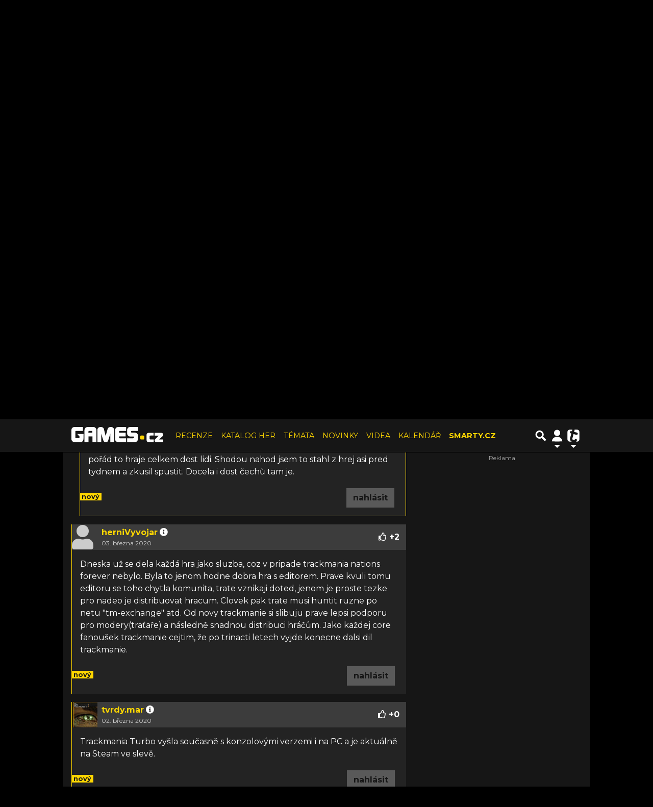

--- FILE ---
content_type: text/css
request_url: https://diskuse.tiscali.cz/public/css/games.css?v0.0.150
body_size: 117901
content:
.tooltipster-base{display:-webkit-box;display:-ms-flexbox;display:flex;pointer-events:none;position:absolute}.tooltipster-box{-webkit-box-flex:1;-ms-flex:1 1 auto;flex:1 1 auto}.tooltipster-content{-webkit-box-sizing:border-box;box-sizing:border-box;max-height:100%;max-width:100%;overflow:auto}.tooltipster-ruler{bottom:0;left:0;overflow:hidden;position:fixed;right:0;top:0;visibility:hidden}.tooltipster-fade{opacity:0;-webkit-transition-property:opacity;transition-property:opacity}.tooltipster-fade.tooltipster-show{opacity:1}.tooltipster-grow{-webkit-transform:scale(0);transform:scale(0);-webkit-transition-property:-webkit-transform;transition-property:-webkit-transform;transition-property:transform;transition-property:transform,-webkit-transform;-webkit-backface-visibility:hidden}.tooltipster-grow.tooltipster-show{-webkit-transform:scale(1);transform:scale(1);-webkit-transition-timing-function:cubic-bezier(.175,.885,.32,1);-webkit-transition-timing-function:cubic-bezier(.175,.885,.32,1.15);transition-timing-function:cubic-bezier(.175,.885,.32,1.15)}.tooltipster-swing{opacity:0;-webkit-transform:rotate(4deg);transform:rotate(4deg);-webkit-transition-property:-webkit-transform,opacity;-webkit-transition-property:-webkit-transform;transition-property:-webkit-transform;transition-property:transform;transition-property:transform,-webkit-transform}.tooltipster-swing.tooltipster-show{opacity:1;-webkit-transform:rotate(0deg);transform:rotate(0deg);-webkit-transition-timing-function:cubic-bezier(.23,.635,.495,1);-webkit-transition-timing-function:cubic-bezier(.23,.635,.495,2.4);transition-timing-function:cubic-bezier(.23,.635,.495,2.4)}.tooltipster-fall{-webkit-transition-property:top;transition-property:top;-webkit-transition-timing-function:cubic-bezier(.175,.885,.32,1);-webkit-transition-timing-function:cubic-bezier(.175,.885,.32,1.15);transition-timing-function:cubic-bezier(.175,.885,.32,1.15)}.tooltipster-fall.tooltipster-initial{top:0!important}.tooltipster-fall.tooltipster-dying{-webkit-transition-property:all;transition-property:all;top:0!important;opacity:0}.tooltipster-slide{-webkit-transition-property:left;transition-property:left;-webkit-transition-timing-function:cubic-bezier(.175,.885,.32,1);-webkit-transition-timing-function:cubic-bezier(.175,.885,.32,1.15);transition-timing-function:cubic-bezier(.175,.885,.32,1.15)}.tooltipster-slide.tooltipster-initial{left:-40px!important}.tooltipster-slide.tooltipster-dying{-webkit-transition-property:all;transition-property:all;left:0!important;opacity:0}@-webkit-keyframes tooltipster-fading{0%{opacity:0}to{opacity:1}}@keyframes tooltipster-fading{0%{opacity:0}to{opacity:1}}.tooltipster-update-fade{-webkit-animation:tooltipster-fading .4s;animation:tooltipster-fading .4s}@-webkit-keyframes tooltipster-rotating{25%{-webkit-transform:rotate(-2deg);transform:rotate(-2deg)}75%{-webkit-transform:rotate(2deg);transform:rotate(2deg)}to{-webkit-transform:rotate(0);transform:rotate(0)}}@keyframes tooltipster-rotating{25%{-webkit-transform:rotate(-2deg);transform:rotate(-2deg)}75%{-webkit-transform:rotate(2deg);transform:rotate(2deg)}to{-webkit-transform:rotate(0);transform:rotate(0)}}.tooltipster-update-rotate{-webkit-animation:tooltipster-rotating .6s;animation:tooltipster-rotating .6s}@-webkit-keyframes tooltipster-scaling{50%{-webkit-transform:scale(1.1);transform:scale(1.1)}to{-webkit-transform:scale(1);transform:scale(1)}}@keyframes tooltipster-scaling{50%{-webkit-transform:scale(1.1);transform:scale(1.1)}to{-webkit-transform:scale(1);transform:scale(1)}}.tooltipster-update-scale{-webkit-animation:tooltipster-scaling .6s;animation:tooltipster-scaling .6s}.tooltipster-sidetip .tooltipster-box{background:#565656;border:2px solid #000;border-radius:4px}.tooltipster-sidetip.tooltipster-bottom .tooltipster-box{margin-top:8px}.tooltipster-sidetip.tooltipster-left .tooltipster-box{margin-right:8px}.tooltipster-sidetip.tooltipster-right .tooltipster-box{margin-left:8px}.tooltipster-sidetip.tooltipster-top .tooltipster-box{margin-bottom:8px}.tooltipster-sidetip .tooltipster-content{color:#fff;line-height:18px;padding:6px 14px}.tooltipster-sidetip .tooltipster-arrow{overflow:hidden;position:absolute}.tooltipster-sidetip.tooltipster-bottom .tooltipster-arrow{height:10px;margin-left:-10px;top:0;width:20px}.tooltipster-sidetip.tooltipster-left .tooltipster-arrow{height:20px;margin-top:-10px;right:0;top:0;width:10px}.tooltipster-sidetip.tooltipster-right .tooltipster-arrow{height:20px;margin-top:-10px;left:0;top:0;width:10px}.tooltipster-sidetip.tooltipster-top .tooltipster-arrow{bottom:0;height:10px;margin-left:-10px;width:20px}.tooltipster-sidetip .tooltipster-arrow-background,.tooltipster-sidetip .tooltipster-arrow-border{height:0;position:absolute;width:0}.tooltipster-sidetip .tooltipster-arrow-background{border:10px solid transparent}.tooltipster-sidetip.tooltipster-bottom .tooltipster-arrow-background{border-bottom-color:#565656;left:0;top:3px}.tooltipster-sidetip.tooltipster-left .tooltipster-arrow-background{border-left-color:#565656;left:-3px;top:0}.tooltipster-sidetip.tooltipster-right .tooltipster-arrow-background{border-right-color:#565656;left:3px;top:0}.tooltipster-sidetip.tooltipster-top .tooltipster-arrow-background{border-top-color:#565656;left:0;top:-3px}.tooltipster-sidetip .tooltipster-arrow-border{border:10px solid transparent;left:0;top:0}.tooltipster-sidetip.tooltipster-bottom .tooltipster-arrow-border{border-bottom-color:#000}.tooltipster-sidetip.tooltipster-left .tooltipster-arrow-border{border-left-color:#000}.tooltipster-sidetip.tooltipster-right .tooltipster-arrow-border{border-right-color:#000}.tooltipster-sidetip.tooltipster-top .tooltipster-arrow-border{border-top-color:#000}.tooltipster-sidetip .tooltipster-arrow-uncropped{position:relative}.tooltipster-sidetip.tooltipster-bottom .tooltipster-arrow-uncropped{top:-10px}.tooltipster-sidetip.tooltipster-right .tooltipster-arrow-uncropped{left:-10px}#trumbowyg-icons{overflow:hidden;visibility:hidden;height:0;width:0}#trumbowyg-icons svg{height:0;width:0}.trumbowyg-box *,.trumbowyg-box :after,.trumbowyg-box :before,.trumbowyg-modal *,.trumbowyg-modal :after,.trumbowyg-modal :before{-webkit-box-sizing:border-box;box-sizing:border-box}.trumbowyg-box svg,.trumbowyg-modal svg{width:17px;height:100%;fill:#222}.trumbowyg-box,.trumbowyg-editor{display:block;position:relative;border:1px solid #ddd;width:100%;min-height:300px;margin:17px auto}.trumbowyg-box .trumbowyg-editor{margin:0 auto}.trumbowyg-box.trumbowyg-fullscreen{background:#fefefe;border:none!important}.trumbowyg-editor,.trumbowyg-textarea{position:relative;-webkit-box-sizing:border-box;box-sizing:border-box;padding:20px;min-height:300px;width:100%;border-style:none;resize:none;outline:none;overflow:auto;-webkit-user-select:text;-moz-user-select:text;-ms-user-select:text;user-select:text}.trumbowyg-editor.trumbowyg-autogrow-on-enter,.trumbowyg-textarea.trumbowyg-autogrow-on-enter{-webkit-transition:height .3s ease-out;transition:height .3s ease-out}.trumbowyg-box-blur .trumbowyg-editor *,.trumbowyg-box-blur .trumbowyg-editor:before{color:transparent!important;text-shadow:0 0 7px #333}@media screen and (min-width:0 \0){.trumbowyg-box-blur .trumbowyg-editor *,.trumbowyg-box-blur .trumbowyg-editor:before{color:hsla(0,0%,78.4%,.6)!important}}@supports (-ms-accelerator:true){.trumbowyg-box-blur .trumbowyg-editor *,.trumbowyg-box-blur .trumbowyg-editor:before{color:hsla(0,0%,78.4%,.6)!important}}.trumbowyg-box-blur .trumbowyg-editor hr,.trumbowyg-box-blur .trumbowyg-editor img{opacity:.2}.trumbowyg-textarea{position:relative;display:block;overflow:auto;border:none;font-size:14px;font-family:Inconsolata,Consolas,Courier,Courier New,sans-serif;line-height:18px}.trumbowyg-box.trumbowyg-editor-visible .trumbowyg-textarea{height:1px!important;width:25%;min-height:0!important;padding:0!important;background:none;opacity:0!important}.trumbowyg-box.trumbowyg-editor-hidden .trumbowyg-textarea{display:block;margin-bottom:1px}.trumbowyg-box.trumbowyg-editor-hidden .trumbowyg-editor{display:none}.trumbowyg-box.trumbowyg-disabled .trumbowyg-textarea{opacity:.8;background:none}.trumbowyg-editor[contenteditable=true]:empty:not(:focus):before{content:attr(placeholder);color:#999;pointer-events:none}.trumbowyg-button-pane{width:100%;min-height:36px;background:#ecf0f1;border-bottom:1px solid #d7e0e2;margin:0;padding:0 5px;position:relative;list-style-type:none;line-height:10px;-webkit-backface-visibility:hidden;backface-visibility:hidden;z-index:11}.trumbowyg-button-pane:after{content:" ";display:block;position:absolute;top:36px;left:0;right:0;width:100%;height:1px;background:#d7e0e2}.trumbowyg-button-pane .trumbowyg-button-group{display:inline-block}.trumbowyg-button-pane .trumbowyg-button-group .trumbowyg-fullscreen-button svg{color:transparent}.trumbowyg-button-pane .trumbowyg-button-group:after{content:" ";display:inline-block;width:1px;background:#d7e0e2;margin:0 5px;height:35px;vertical-align:top}.trumbowyg-button-pane .trumbowyg-button-group:last-child:after{content:none}.trumbowyg-button-pane button{display:inline-block;position:relative;width:35px;height:35px;padding:1px 6px!important;margin-bottom:1px;overflow:hidden;border:none;cursor:pointer;background:none;vertical-align:middle;-webkit-transition:background-color .15s,opacity .15s;transition:background-color .15s,opacity .15s}.trumbowyg-button-pane button.trumbowyg-textual-button{width:auto;line-height:35px;-webkit-user-select:none;-moz-user-select:none;-ms-user-select:none;user-select:none}.trumbowyg-button-pane.trumbowyg-disable button:not(.trumbowyg-not-disable):not(.trumbowyg-active),.trumbowyg-button-pane button.trumbowyg-disable,.trumbowyg-disabled .trumbowyg-button-pane button:not(.trumbowyg-not-disable):not(.trumbowyg-viewHTML-button){opacity:.2;cursor:default}.trumbowyg-button-pane.trumbowyg-disable .trumbowyg-button-group:before,.trumbowyg-disabled .trumbowyg-button-pane .trumbowyg-button-group:before{background:#e3e9eb}.trumbowyg-button-pane button.trumbowyg-active,.trumbowyg-button-pane button:not(.trumbowyg-disable):focus,.trumbowyg-button-pane button:not(.trumbowyg-disable):hover{background-color:#fff;outline:none}.trumbowyg-button-pane .trumbowyg-open-dropdown:after{display:block;content:" ";position:absolute;top:25px;right:3px;height:0;width:0;border:3px solid transparent;border-top-color:#555}.trumbowyg-button-pane .trumbowyg-open-dropdown.trumbowyg-textual-button{padding-left:10px!important;padding-right:18px!important}.trumbowyg-button-pane .trumbowyg-open-dropdown.trumbowyg-textual-button:after{top:17px;right:7px}.trumbowyg-button-pane .trumbowyg-right{float:right}.trumbowyg-dropdown{max-width:300px;max-height:250px;overflow-y:auto;overflow-x:hidden;white-space:nowrap;padding:5px 0;border:1px solid #ecf0f1;border-top:none;background:#fff;margin-left:-1px;-webkit-box-shadow:rgba(0,0,0,.1) 0 2px 3px;box-shadow:0 2px 3px rgba(0,0,0,.1);z-index:12}.trumbowyg-dropdown button{display:block;width:100%;height:35px;line-height:35px;text-decoration:none;background:#fff;padding:0 20px 0 10px;color:#333!important;border:none;cursor:pointer;text-align:left;font-size:15px;-webkit-transition:all .15s;transition:all .15s}.trumbowyg-dropdown button:focus,.trumbowyg-dropdown button:hover{background:#ecf0f1}.trumbowyg-dropdown button svg{float:left;margin-right:14px}.trumbowyg-modal{max-width:520px;width:100%;height:350px;z-index:12;overflow:hidden}.trumbowyg-modal,.trumbowyg-modal-box{position:absolute;top:0;left:50%;-webkit-transform:translateX(-50%);transform:translateX(-50%);-webkit-backface-visibility:hidden;backface-visibility:hidden}.trumbowyg-modal-box{max-width:500px;width:calc(100% - 20px);padding-bottom:45px;z-index:1;background-color:#fff;text-align:center;font-size:14px;-webkit-box-shadow:rgba(0,0,0,.2) 0 2px 3px;box-shadow:0 2px 3px rgba(0,0,0,.2)}.trumbowyg-modal-box .trumbowyg-modal-title{font-size:24px;font-weight:700;margin:0 0 20px;padding:15px 0 13px;display:block;border-bottom:1px solid #eee;color:#333;background:#fbfcfc}.trumbowyg-modal-box .trumbowyg-progress{width:100%;height:3px;position:absolute;top:58px}.trumbowyg-modal-box .trumbowyg-progress .trumbowyg-progress-bar{background:#2bc06a;width:0;height:100%;-webkit-transition:width .15s linear;transition:width .15s linear}.trumbowyg-modal-box label{display:block;position:relative;margin:15px 12px;height:29px;line-height:29px;overflow:hidden}.trumbowyg-modal-box label .trumbowyg-input-infos{display:block;text-align:left;height:25px;line-height:25px;-webkit-transition:all .15s;transition:all .15s}.trumbowyg-modal-box label .trumbowyg-input-infos span{display:block;color:#69878f;background-color:#fbfcfc;border:1px solid #dedede;padding:0 7px;width:150px}.trumbowyg-modal-box label .trumbowyg-input-infos span.trumbowyg-msg-error{color:#e74c3c}.trumbowyg-modal-box label.trumbowyg-input-error input,.trumbowyg-modal-box label.trumbowyg-input-error textarea{border:1px solid #e74c3c}.trumbowyg-modal-box label.trumbowyg-input-error .trumbowyg-input-infos{margin-top:-27px}.trumbowyg-modal-box label input{position:absolute;top:0;right:0;height:27px;line-height:27px;border:1px solid #dedede;background:#fff;font-size:14px;max-width:330px;width:70%;padding:0 7px;-webkit-transition:all .15s;transition:all .15s}.trumbowyg-modal-box label input:focus,.trumbowyg-modal-box label input:hover{outline:none;border:1px solid #95a5a6}.trumbowyg-modal-box label input:focus{background:#fbfcfc}.trumbowyg-modal-box label input[type=checkbox]{left:6px;top:6px;right:auto;height:16px;width:16px}.trumbowyg-modal-box label input[type=checkbox]+.trumbowyg-input-infos span{width:auto;padding-left:25px}.trumbowyg-modal-box .error{margin-top:25px;display:block;color:red}.trumbowyg-modal-box .trumbowyg-modal-button{position:absolute;bottom:10px;right:0;text-decoration:none;color:#fff;display:block;width:100px;height:35px;line-height:33px;margin:0 10px;background-color:#333;border:none;cursor:pointer;font-family:Trebuchet MS,Helvetica,Verdana,sans-serif;font-size:16px;-webkit-transition:all .15s;transition:all .15s}.trumbowyg-modal-box .trumbowyg-modal-button.trumbowyg-modal-submit{right:110px;background:#2bc06a}.trumbowyg-modal-box .trumbowyg-modal-button.trumbowyg-modal-submit:focus,.trumbowyg-modal-box .trumbowyg-modal-button.trumbowyg-modal-submit:hover{background:#40d47e;outline:none}.trumbowyg-modal-box .trumbowyg-modal-button.trumbowyg-modal-submit:active{background:#25a25a}.trumbowyg-modal-box .trumbowyg-modal-button.trumbowyg-modal-reset{color:#555;background:#e6e6e6}.trumbowyg-modal-box .trumbowyg-modal-button.trumbowyg-modal-reset:focus,.trumbowyg-modal-box .trumbowyg-modal-button.trumbowyg-modal-reset:hover{background:#fbfbfb;outline:none}.trumbowyg-modal-box .trumbowyg-modal-button.trumbowyg-modal-reset:active{background:#d5d5d5}.trumbowyg-overlay{position:absolute;background-color:hsla(0,0%,100%,.5);height:100%;width:100%;left:0;display:none;top:0;z-index:10}body.trumbowyg-body-fullscreen{overflow:hidden}.trumbowyg-fullscreen{position:fixed;top:0;left:0;width:100%;height:100%;margin:0;padding:0;z-index:99999}.trumbowyg-fullscreen.trumbowyg-box,.trumbowyg-fullscreen .trumbowyg-editor{border:none}.trumbowyg-fullscreen .trumbowyg-editor,.trumbowyg-fullscreen .trumbowyg-textarea{height:calc(100% - 37px)!important;overflow:auto}.trumbowyg-fullscreen .trumbowyg-overlay{height:100%!important}.trumbowyg-fullscreen .trumbowyg-button-group .trumbowyg-fullscreen-button svg{color:#222;fill:transparent}.trumbowyg-editor embed,.trumbowyg-editor img,.trumbowyg-editor object,.trumbowyg-editor video{max-width:100%}.trumbowyg-editor img,.trumbowyg-editor video{height:auto}.trumbowyg-editor img{cursor:move}.trumbowyg-editor canvas:focus{outline:none}.trumbowyg-editor.trumbowyg-reset-css{background:#fefefe!important;font-family:Trebuchet MS,Helvetica,Verdana,sans-serif!important;font-size:14px!important;line-height:1.45em!important;color:#333}.trumbowyg-editor.trumbowyg-reset-css a{color:#15c!important;text-decoration:underline!important}.trumbowyg-editor.trumbowyg-reset-css blockquote,.trumbowyg-editor.trumbowyg-reset-css div,.trumbowyg-editor.trumbowyg-reset-css ol,.trumbowyg-editor.trumbowyg-reset-css p,.trumbowyg-editor.trumbowyg-reset-css ul{-webkit-box-shadow:none!important;box-shadow:none!important;background:none!important;margin:0 0 15px!important;line-height:1.4em!important;font-family:Trebuchet MS,Helvetica,Verdana,sans-serif!important;font-size:14px!important;border:none}.trumbowyg-editor.trumbowyg-reset-css hr,.trumbowyg-editor.trumbowyg-reset-css iframe,.trumbowyg-editor.trumbowyg-reset-css object{margin-bottom:15px!important}.trumbowyg-editor.trumbowyg-reset-css blockquote{margin-left:32px!important;font-style:italic!important;color:#555}.trumbowyg-editor.trumbowyg-reset-css ul{list-style:disc}.trumbowyg-editor.trumbowyg-reset-css ol{list-style:decimal}.trumbowyg-editor.trumbowyg-reset-css ol,.trumbowyg-editor.trumbowyg-reset-css ul{padding-left:20px!important}.trumbowyg-editor.trumbowyg-reset-css ol ol,.trumbowyg-editor.trumbowyg-reset-css ol ul,.trumbowyg-editor.trumbowyg-reset-css ul ol,.trumbowyg-editor.trumbowyg-reset-css ul ul{border:none;margin:2px!important;padding:0 0 0 24px!important}.trumbowyg-editor.trumbowyg-reset-css hr{display:block;height:1px;border:none;border-top:1px solid #ccc}.trumbowyg-editor.trumbowyg-reset-css h1,.trumbowyg-editor.trumbowyg-reset-css h2,.trumbowyg-editor.trumbowyg-reset-css h3,.trumbowyg-editor.trumbowyg-reset-css h4{color:#111;background:none;margin:0!important;padding:0!important;font-weight:700}.trumbowyg-editor.trumbowyg-reset-css h1{font-size:32px!important;line-height:38px!important;margin-bottom:20px!important}.trumbowyg-editor.trumbowyg-reset-css h2{font-size:26px!important;line-height:34px!important;margin-bottom:15px!important}.trumbowyg-editor.trumbowyg-reset-css h3{font-size:22px!important;line-height:28px!important;margin-bottom:7px!important}.trumbowyg-editor.trumbowyg-reset-css h4{font-size:16px!important;line-height:22px!important;margin-bottom:7px!important}.trumbowyg-dark .trumbowyg-textarea{background:#111;color:#ddd}.trumbowyg-dark .trumbowyg-box{border:1px solid #343434}.trumbowyg-dark .trumbowyg-box.trumbowyg-fullscreen{background:#111}.trumbowyg-dark .trumbowyg-box.trumbowyg-box-blur .trumbowyg-editor *,.trumbowyg-dark .trumbowyg-box.trumbowyg-box-blur .trumbowyg-editor:before{text-shadow:0 0 7px #ccc}@media screen and (min-width:0 \0){.trumbowyg-dark .trumbowyg-box.trumbowyg-box-blur .trumbowyg-editor *,.trumbowyg-dark .trumbowyg-box.trumbowyg-box-blur .trumbowyg-editor:before{color:rgba(20,20,20,.6)!important}}@supports (-ms-accelerator:true){.trumbowyg-dark .trumbowyg-box.trumbowyg-box-blur .trumbowyg-editor *,.trumbowyg-dark .trumbowyg-box.trumbowyg-box-blur .trumbowyg-editor:before{color:rgba(20,20,20,.6)!important}}.trumbowyg-dark .trumbowyg-box svg{fill:#ecf0f1;color:#ecf0f1}.trumbowyg-dark .trumbowyg-button-pane{background-color:#222;border-bottom-color:#343434}.trumbowyg-dark .trumbowyg-button-pane:after{background:#343434}.trumbowyg-dark .trumbowyg-button-pane .trumbowyg-button-group:not(:empty):after{background-color:#343434}.trumbowyg-dark .trumbowyg-button-pane .trumbowyg-button-group:not(:empty) .trumbowyg-fullscreen-button svg{color:transparent}.trumbowyg-dark .trumbowyg-button-pane.trumbowyg-disable .trumbowyg-button-group:after{background-color:#2a2a2a}.trumbowyg-dark .trumbowyg-button-pane button.trumbowyg-active,.trumbowyg-dark .trumbowyg-button-pane button:not(.trumbowyg-disable):focus,.trumbowyg-dark .trumbowyg-button-pane button:not(.trumbowyg-disable):hover{background-color:#333}.trumbowyg-dark .trumbowyg-button-pane .trumbowyg-open-dropdown:after{border-top-color:#fff}.trumbowyg-dark .trumbowyg-fullscreen .trumbowyg-button-pane .trumbowyg-button-group:not(:empty) .trumbowyg-fullscreen-button svg{color:#ecf0f1;fill:transparent}.trumbowyg-dark .trumbowyg-dropdown{border-color:#222;background:#333;-webkit-box-shadow:rgba(0,0,0,.3) 0 2px 3px;box-shadow:0 2px 3px rgba(0,0,0,.3)}.trumbowyg-dark .trumbowyg-dropdown button{background:#333;color:#fff!important}.trumbowyg-dark .trumbowyg-dropdown button:focus,.trumbowyg-dark .trumbowyg-dropdown button:hover{background:#222}.trumbowyg-dark .trumbowyg-modal-box{background-color:#222}.trumbowyg-dark .trumbowyg-modal-box .trumbowyg-modal-title{border-bottom:1px solid #555;color:#fff;background:#3c3c3c}.trumbowyg-dark .trumbowyg-modal-box label{display:block;position:relative;margin:15px 12px;height:27px;line-height:27px;overflow:hidden}.trumbowyg-dark .trumbowyg-modal-box label .trumbowyg-input-infos span{color:#eee;background-color:#2f2f2f;border-color:#222}.trumbowyg-dark .trumbowyg-modal-box label .trumbowyg-input-infos span.trumbowyg-msg-error{color:#e74c3c}.trumbowyg-dark .trumbowyg-modal-box label.trumbowyg-input-error input,.trumbowyg-dark .trumbowyg-modal-box label.trumbowyg-input-error textarea{border-color:#e74c3c}.trumbowyg-dark .trumbowyg-modal-box label input{border-color:#222;color:#eee;background:#333}.trumbowyg-dark .trumbowyg-modal-box label input:focus,.trumbowyg-dark .trumbowyg-modal-box label input:hover{border-color:#626262}.trumbowyg-dark .trumbowyg-modal-box label input:focus{background-color:#2f2f2f}.trumbowyg-dark .trumbowyg-modal-box .trumbowyg-modal-button.trumbowyg-modal-submit{background:#1b7943}.trumbowyg-dark .trumbowyg-modal-box .trumbowyg-modal-button.trumbowyg-modal-submit:focus,.trumbowyg-dark .trumbowyg-modal-box .trumbowyg-modal-button.trumbowyg-modal-submit:hover{background:#25a25a}.trumbowyg-dark .trumbowyg-modal-box .trumbowyg-modal-button.trumbowyg-modal-submit:active{background:#176437}.trumbowyg-dark .trumbowyg-modal-box .trumbowyg-modal-button.trumbowyg-modal-reset{background:#333;color:#ccc}.trumbowyg-dark .trumbowyg-modal-box .trumbowyg-modal-button.trumbowyg-modal-reset:focus,.trumbowyg-dark .trumbowyg-modal-box .trumbowyg-modal-button.trumbowyg-modal-reset:hover{background:#444}.trumbowyg-dark .trumbowyg-modal-box .trumbowyg-modal-button.trumbowyg-modal-reset:active{background:#111}.trumbowyg-dark .trumbowyg-overlay{background-color:rgba(15,15,15,.6)}.mfp-bg{z-index:1042;overflow:hidden;background:#0b0b0b;opacity:.8}.mfp-bg,.mfp-wrap{top:0;left:0;width:100%;height:100%;position:fixed}.mfp-wrap{z-index:1043;outline:none!important;-webkit-backface-visibility:hidden}.mfp-container{text-align:center;position:absolute;width:100%;height:100%;left:0;top:0;padding:0 8px;-webkit-box-sizing:border-box;box-sizing:border-box}.mfp-container:before{content:"";display:inline-block;height:100%;vertical-align:middle}.mfp-align-top .mfp-container:before{display:none}.mfp-content{position:relative;display:inline-block;vertical-align:middle;margin:0 auto;text-align:left;z-index:1045}.mfp-ajax-holder .mfp-content,.mfp-inline-holder .mfp-content{width:100%;cursor:auto}.mfp-ajax-cur{cursor:progress}.mfp-zoom-out-cur,.mfp-zoom-out-cur .mfp-image-holder .mfp-close{cursor:-webkit-zoom-out;cursor:zoom-out}.mfp-zoom{cursor:pointer;cursor:-webkit-zoom-in;cursor:zoom-in}.mfp-auto-cursor .mfp-content{cursor:auto}.mfp-arrow,.mfp-close,.mfp-counter,.mfp-preloader{-webkit-user-select:none;-moz-user-select:none;-ms-user-select:none;user-select:none}.mfp-loading.mfp-figure{display:none}.mfp-hide{display:none!important}.mfp-preloader{color:#ccc;position:absolute;top:50%;width:auto;text-align:center;margin-top:-.8em;left:8px;right:8px;z-index:1044}.mfp-preloader a{color:#ccc}.mfp-preloader a:hover{color:#fff}.mfp-s-error .mfp-content,.mfp-s-ready .mfp-preloader{display:none}button.mfp-arrow,button.mfp-close{overflow:visible;cursor:pointer;background:transparent;border:0;-webkit-appearance:none;display:block;outline:none;padding:0;z-index:1046;-webkit-box-shadow:none;box-shadow:none;-ms-touch-action:manipulation;touch-action:manipulation}button::-moz-focus-inner{padding:0;border:0}.mfp-close{width:44px;height:44px;line-height:44px;position:absolute;right:0;top:0;text-decoration:none;text-align:center;opacity:.65;padding:0 0 18px 10px;color:#fff;font-style:normal;font-size:28px;font-family:Arial,Baskerville,monospace}.mfp-close:focus,.mfp-close:hover{opacity:1}.mfp-close:active{top:1px}.mfp-close-btn-in .mfp-close{color:#333}.mfp-iframe-holder .mfp-close,.mfp-image-holder .mfp-close{color:#fff;right:-6px;text-align:right;padding-right:6px;width:100%}.mfp-counter{position:absolute;top:0;right:0;color:#ccc;font-size:12px;line-height:18px;white-space:nowrap}.mfp-arrow{position:absolute;opacity:.65;top:50%;margin:-55px 0 0;padding:0;width:90px;height:110px;-webkit-tap-highlight-color:transparent}.mfp-arrow:active{margin-top:-54px}.mfp-arrow:focus,.mfp-arrow:hover{opacity:1}.mfp-arrow:after,.mfp-arrow:before{content:"";display:block;width:0;height:0;position:absolute;left:0;top:0;margin-top:35px;margin-left:35px;border:inset transparent}.mfp-arrow:after{border-top-width:13px;border-bottom-width:13px;top:8px}.mfp-arrow:before{border-top-width:21px;border-bottom-width:21px;opacity:.7}.mfp-arrow-left{left:0}.mfp-arrow-left:after{border-right:17px solid #fff;margin-left:31px}.mfp-arrow-left:before{margin-left:25px;border-right:27px solid #3f3f3f}.mfp-arrow-right{right:0}.mfp-arrow-right:after{border-left:17px solid #fff;margin-left:39px}.mfp-arrow-right:before{border-left:27px solid #3f3f3f}.mfp-iframe-holder{padding-top:40px;padding-bottom:40px}.mfp-iframe-holder .mfp-content{line-height:0;width:100%;max-width:900px}.mfp-iframe-holder .mfp-close{top:-40px}.mfp-iframe-scaler{width:100%;height:0;overflow:hidden;padding-top:56.25%}.mfp-iframe-scaler iframe{position:absolute;display:block;top:0;left:0;width:100%;height:100%;-webkit-box-shadow:0 0 8px rgba(0,0,0,.6);box-shadow:0 0 8px rgba(0,0,0,.6);background:#000}img.mfp-img{width:auto;max-width:100%;height:auto;display:block;-webkit-box-sizing:border-box;box-sizing:border-box;padding:40px 0;margin:0 auto}.mfp-figure,img.mfp-img{line-height:0}.mfp-figure:after{content:"";position:absolute;left:0;top:40px;bottom:40px;display:block;right:0;width:auto;height:auto;z-index:-1;-webkit-box-shadow:0 0 8px rgba(0,0,0,.6);box-shadow:0 0 8px rgba(0,0,0,.6);background:#444}.mfp-figure small{color:#bdbdbd;display:block;font-size:12px;line-height:14px}.mfp-figure figure{margin:0}.mfp-bottom-bar{margin-top:-36px;position:absolute;top:100%;left:0;width:100%;cursor:auto}.mfp-title{text-align:left;line-height:18px;color:#f3f3f3;word-wrap:break-word;padding-right:36px}.mfp-image-holder .mfp-content{max-width:100%}.mfp-gallery .mfp-image-holder .mfp-figure{cursor:pointer}@media screen and (max-height:300px),screen and (max-width:800px) and (orientation:landscape){.mfp-img-mobile .mfp-image-holder{padding-left:0;padding-right:0}.mfp-img-mobile img.mfp-img{padding:0}.mfp-img-mobile .mfp-figure:after{top:0;bottom:0}.mfp-img-mobile .mfp-figure small{display:inline;margin-left:5px}.mfp-img-mobile .mfp-bottom-bar{background:rgba(0,0,0,.6);bottom:0;margin:0;top:auto;padding:3px 5px;position:fixed;-webkit-box-sizing:border-box;box-sizing:border-box}.mfp-img-mobile .mfp-bottom-bar:empty{padding:0}.mfp-img-mobile .mfp-counter{right:5px;top:3px}.mfp-img-mobile .mfp-close{top:0;right:0;width:35px;height:35px;line-height:35px;background:rgba(0,0,0,.6);position:fixed;text-align:center;padding:0}}@media (max-width:900px){.mfp-arrow{-webkit-transform:scale(.75);transform:scale(.75)}.mfp-arrow-left{-webkit-transform-origin:0;transform-origin:0}.mfp-arrow-right{-webkit-transform-origin:100%;transform-origin:100%}.mfp-container{padding-left:6px;padding-right:6px}}.fa5 .fa,.fa5 .fab,.fa5 .fad,.fa5 .fal,.fa5 .far,.fa5 .fas{-moz-osx-font-smoothing:grayscale;-webkit-font-smoothing:antialiased;display:inline-block;font-style:normal;font-variant:normal;text-rendering:auto;line-height:1}.fa5 .fa-lg{font-size:1.33333em;line-height:.75em;vertical-align:-.0667em}.fa5 .fa-xs{font-size:.75em}.fa5 .fa-sm{font-size:.875em}.fa5 .fa-1x{font-size:1em}.fa5 .fa-2x{font-size:2em}.fa5 .fa-3x{font-size:3em}.fa5 .fa-4x{font-size:4em}.fa5 .fa-5x{font-size:5em}.fa5 .fa-6x{font-size:6em}.fa5 .fa-7x{font-size:7em}.fa5 .fa-8x{font-size:8em}.fa5 .fa-9x{font-size:9em}.fa5 .fa-10x{font-size:10em}.fa5 .fa-fw{text-align:center;width:1.25em}.fa5 .fa-ul{list-style-type:none;margin-left:2.5em;padding-left:0}.fa5 .fa-ul>li{position:relative}.fa5 .fa-li{left:-2em;position:absolute;text-align:center;width:2em;line-height:inherit}.fa5 .fa-border{border:.08em solid #eee;border-radius:.1em;padding:.2em .25em .15em}.fa5 .fa-pull-left{float:left}.fa5 .fa-pull-right{float:right}.fa5 .fa.fa-pull-left,.fa5 .fab.fa-pull-left,.fa5 .fal.fa-pull-left,.fa5 .far.fa-pull-left,.fa5 .fas.fa-pull-left{margin-right:.3em}.fa5 .fa.fa-pull-right,.fa5 .fab.fa-pull-right,.fa5 .fal.fa-pull-right,.fa5 .far.fa-pull-right,.fa5 .fas.fa-pull-right{margin-left:.3em}.fa5 .fa-spin{-webkit-animation:fa-spin 2s linear infinite;animation:fa-spin 2s linear infinite}.fa5 .fa-pulse{-webkit-animation:fa-spin 1s steps(8) infinite;animation:fa-spin 1s steps(8) infinite}@-webkit-keyframes fa-spin{0%{-webkit-transform:rotate(0deg);transform:rotate(0deg)}to{-webkit-transform:rotate(1turn);transform:rotate(1turn)}}@keyframes fa-spin{0%{-webkit-transform:rotate(0deg);transform:rotate(0deg)}to{-webkit-transform:rotate(1turn);transform:rotate(1turn)}}.fa5 .fa-rotate-90{-ms-filter:"progid:DXImageTransform.Microsoft.BasicImage(rotation=1)";-webkit-transform:rotate(90deg);transform:rotate(90deg)}.fa5 .fa-rotate-180{-ms-filter:"progid:DXImageTransform.Microsoft.BasicImage(rotation=2)";-webkit-transform:rotate(180deg);transform:rotate(180deg)}.fa5 .fa-rotate-270{-ms-filter:"progid:DXImageTransform.Microsoft.BasicImage(rotation=3)";-webkit-transform:rotate(270deg);transform:rotate(270deg)}.fa5 .fa-flip-horizontal{-ms-filter:"progid:DXImageTransform.Microsoft.BasicImage(rotation=0, mirror=1)";-webkit-transform:scaleX(-1);transform:scaleX(-1)}.fa5 .fa-flip-vertical{-ms-filter:"progid:DXImageTransform.Microsoft.BasicImage(rotation=2, mirror=1)";-webkit-transform:scaleY(-1);transform:scaleY(-1)}.fa5 .fa-flip-both,.fa5 .fa-flip-horizontal.fa-flip-vertical{-ms-filter:"progid:DXImageTransform.Microsoft.BasicImage(rotation=2, mirror=1)";-webkit-transform:scale(-1);transform:scale(-1)}.fa5 :root .fa-flip-both,.fa5 :root .fa-flip-horizontal,.fa5 :root .fa-flip-vertical,.fa5 :root .fa-rotate-90,.fa5 :root .fa-rotate-180,.fa5 :root .fa-rotate-270{-webkit-filter:none;filter:none}.fa5 .fa-stack{display:inline-block;height:2em;line-height:2em;position:relative;vertical-align:middle;width:2.5em}.fa5 .fa-stack-1x,.fa5 .fa-stack-2x{left:0;position:absolute;text-align:center;width:100%}.fa5 .fa-stack-1x{line-height:inherit}.fa5 .fa-stack-2x{font-size:2em}.fa5 .fa-inverse{color:#fff}.fa5 .fa-500px:before{content:"\f26e"}.fa5 .fa-accessible-icon:before{content:"\f368"}.fa5 .fa-accusoft:before{content:"\f369"}.fa5 .fa-acquisitions-incorporated:before{content:"\f6af"}.fa5 .fa-ad:before{content:"\f641"}.fa5 .fa-address-book:before{content:"\f2b9"}.fa5 .fa-address-card:before{content:"\f2bb"}.fa5 .fa-adjust:before{content:"\f042"}.fa5 .fa-adn:before{content:"\f170"}.fa5 .fa-adobe:before{content:"\f778"}.fa5 .fa-adversal:before{content:"\f36a"}.fa5 .fa-affiliatetheme:before{content:"\f36b"}.fa5 .fa-air-freshener:before{content:"\f5d0"}.fa5 .fa-airbnb:before{content:"\f834"}.fa5 .fa-algolia:before{content:"\f36c"}.fa5 .fa-align-center:before{content:"\f037"}.fa5 .fa-align-justify:before{content:"\f039"}.fa5 .fa-align-left:before{content:"\f036"}.fa5 .fa-align-right:before{content:"\f038"}.fa5 .fa-alipay:before{content:"\f642"}.fa5 .fa-allergies:before{content:"\f461"}.fa5 .fa-amazon:before{content:"\f270"}.fa5 .fa-amazon-pay:before{content:"\f42c"}.fa5 .fa-ambulance:before{content:"\f0f9"}.fa5 .fa-american-sign-language-interpreting:before{content:"\f2a3"}.fa5 .fa-amilia:before{content:"\f36d"}.fa5 .fa-anchor:before{content:"\f13d"}.fa5 .fa-android:before{content:"\f17b"}.fa5 .fa-angellist:before{content:"\f209"}.fa5 .fa-angle-double-down:before{content:"\f103"}.fa5 .fa-angle-double-left:before{content:"\f100"}.fa5 .fa-angle-double-right:before{content:"\f101"}.fa5 .fa-angle-double-up:before{content:"\f102"}.fa5 .fa-angle-down:before{content:"\f107"}.fa5 .fa-angle-left:before{content:"\f104"}.fa5 .fa-angle-right:before{content:"\f105"}.fa5 .fa-angle-up:before{content:"\f106"}.fa5 .fa-angry:before{content:"\f556"}.fa5 .fa-angrycreative:before{content:"\f36e"}.fa5 .fa-angular:before{content:"\f420"}.fa5 .fa-ankh:before{content:"\f644"}.fa5 .fa-app-store:before{content:"\f36f"}.fa5 .fa-app-store-ios:before{content:"\f370"}.fa5 .fa-apper:before{content:"\f371"}.fa5 .fa-apple:before{content:"\f179"}.fa5 .fa-apple-alt:before{content:"\f5d1"}.fa5 .fa-apple-pay:before{content:"\f415"}.fa5 .fa-archive:before{content:"\f187"}.fa5 .fa-archway:before{content:"\f557"}.fa5 .fa-arrow-alt-circle-down:before{content:"\f358"}.fa5 .fa-arrow-alt-circle-left:before{content:"\f359"}.fa5 .fa-arrow-alt-circle-right:before{content:"\f35a"}.fa5 .fa-arrow-alt-circle-up:before{content:"\f35b"}.fa5 .fa-arrow-circle-down:before{content:"\f0ab"}.fa5 .fa-arrow-circle-left:before{content:"\f0a8"}.fa5 .fa-arrow-circle-right:before{content:"\f0a9"}.fa5 .fa-arrow-circle-up:before{content:"\f0aa"}.fa5 .fa-arrow-down:before{content:"\f063"}.fa5 .fa-arrow-left:before{content:"\f060"}.fa5 .fa-arrow-right:before{content:"\f061"}.fa5 .fa-arrow-up:before{content:"\f062"}.fa5 .fa-arrows-alt:before{content:"\f0b2"}.fa5 .fa-arrows-alt-h:before{content:"\f337"}.fa5 .fa-arrows-alt-v:before{content:"\f338"}.fa5 .fa-artstation:before{content:"\f77a"}.fa5 .fa-assistive-listening-systems:before{content:"\f2a2"}.fa5 .fa-asterisk:before{content:"\f069"}.fa5 .fa-asymmetrik:before{content:"\f372"}.fa5 .fa-at:before{content:"\f1fa"}.fa5 .fa-atlas:before{content:"\f558"}.fa5 .fa-atlassian:before{content:"\f77b"}.fa5 .fa-atom:before{content:"\f5d2"}.fa5 .fa-audible:before{content:"\f373"}.fa5 .fa-audio-description:before{content:"\f29e"}.fa5 .fa-autoprefixer:before{content:"\f41c"}.fa5 .fa-avianex:before{content:"\f374"}.fa5 .fa-aviato:before{content:"\f421"}.fa5 .fa-award:before{content:"\f559"}.fa5 .fa-aws:before{content:"\f375"}.fa5 .fa-baby:before{content:"\f77c"}.fa5 .fa-baby-carriage:before{content:"\f77d"}.fa5 .fa-backspace:before{content:"\f55a"}.fa5 .fa-backward:before{content:"\f04a"}.fa5 .fa-bacon:before{content:"\f7e5"}.fa5 .fa-bahai:before{content:"\f666"}.fa5 .fa-balance-scale:before{content:"\f24e"}.fa5 .fa-balance-scale-left:before{content:"\f515"}.fa5 .fa-balance-scale-right:before{content:"\f516"}.fa5 .fa-ban:before{content:"\f05e"}.fa5 .fa-band-aid:before{content:"\f462"}.fa5 .fa-bandcamp:before{content:"\f2d5"}.fa5 .fa-barcode:before{content:"\f02a"}.fa5 .fa-bars:before{content:"\f0c9"}.fa5 .fa-baseball-ball:before{content:"\f433"}.fa5 .fa-basketball-ball:before{content:"\f434"}.fa5 .fa-bath:before{content:"\f2cd"}.fa5 .fa-battery-empty:before{content:"\f244"}.fa5 .fa-battery-full:before{content:"\f240"}.fa5 .fa-battery-half:before{content:"\f242"}.fa5 .fa-battery-quarter:before{content:"\f243"}.fa5 .fa-battery-three-quarters:before{content:"\f241"}.fa5 .fa-battle-net:before{content:"\f835"}.fa5 .fa-bed:before{content:"\f236"}.fa5 .fa-beer:before{content:"\f0fc"}.fa5 .fa-behance:before{content:"\f1b4"}.fa5 .fa-behance-square:before{content:"\f1b5"}.fa5 .fa-bell:before{content:"\f0f3"}.fa5 .fa-bell-slash:before{content:"\f1f6"}.fa5 .fa-bezier-curve:before{content:"\f55b"}.fa5 .fa-bible:before{content:"\f647"}.fa5 .fa-bicycle:before{content:"\f206"}.fa5 .fa-biking:before{content:"\f84a"}.fa5 .fa-bimobject:before{content:"\f378"}.fa5 .fa-binoculars:before{content:"\f1e5"}.fa5 .fa-biohazard:before{content:"\f780"}.fa5 .fa-birthday-cake:before{content:"\f1fd"}.fa5 .fa-bitbucket:before{content:"\f171"}.fa5 .fa-bitcoin:before{content:"\f379"}.fa5 .fa-bity:before{content:"\f37a"}.fa5 .fa-black-tie:before{content:"\f27e"}.fa5 .fa-blackberry:before{content:"\f37b"}.fa5 .fa-blender:before{content:"\f517"}.fa5 .fa-blender-phone:before{content:"\f6b6"}.fa5 .fa-blind:before{content:"\f29d"}.fa5 .fa-blog:before{content:"\f781"}.fa5 .fa-blogger:before{content:"\f37c"}.fa5 .fa-blogger-b:before{content:"\f37d"}.fa5 .fa-bluetooth:before{content:"\f293"}.fa5 .fa-bluetooth-b:before{content:"\f294"}.fa5 .fa-bold:before{content:"\f032"}.fa5 .fa-bolt:before{content:"\f0e7"}.fa5 .fa-bomb:before{content:"\f1e2"}.fa5 .fa-bone:before{content:"\f5d7"}.fa5 .fa-bong:before{content:"\f55c"}.fa5 .fa-book:before{content:"\f02d"}.fa5 .fa-book-dead:before{content:"\f6b7"}.fa5 .fa-book-medical:before{content:"\f7e6"}.fa5 .fa-book-open:before{content:"\f518"}.fa5 .fa-book-reader:before{content:"\f5da"}.fa5 .fa-bookmark:before{content:"\f02e"}.fa5 .fa-bootstrap:before{content:"\f836"}.fa5 .fa-border-all:before{content:"\f84c"}.fa5 .fa-border-none:before{content:"\f850"}.fa5 .fa-border-style:before{content:"\f853"}.fa5 .fa-bowling-ball:before{content:"\f436"}.fa5 .fa-box:before{content:"\f466"}.fa5 .fa-box-open:before{content:"\f49e"}.fa5 .fa-boxes:before{content:"\f468"}.fa5 .fa-braille:before{content:"\f2a1"}.fa5 .fa-brain:before{content:"\f5dc"}.fa5 .fa-bread-slice:before{content:"\f7ec"}.fa5 .fa-briefcase:before{content:"\f0b1"}.fa5 .fa-briefcase-medical:before{content:"\f469"}.fa5 .fa-broadcast-tower:before{content:"\f519"}.fa5 .fa-broom:before{content:"\f51a"}.fa5 .fa-brush:before{content:"\f55d"}.fa5 .fa-btc:before{content:"\f15a"}.fa5 .fa-buffer:before{content:"\f837"}.fa5 .fa-bug:before{content:"\f188"}.fa5 .fa-building:before{content:"\f1ad"}.fa5 .fa-bullhorn:before{content:"\f0a1"}.fa5 .fa-bullseye:before{content:"\f140"}.fa5 .fa-burn:before{content:"\f46a"}.fa5 .fa-buromobelexperte:before{content:"\f37f"}.fa5 .fa-bus:before{content:"\f207"}.fa5 .fa-bus-alt:before{content:"\f55e"}.fa5 .fa-business-time:before{content:"\f64a"}.fa5 .fa-buy-n-large:before{content:"\f8a6"}.fa5 .fa-buysellads:before{content:"\f20d"}.fa5 .fa-calculator:before{content:"\f1ec"}.fa5 .fa-calendar:before{content:"\f133"}.fa5 .fa-calendar-alt:before{content:"\f073"}.fa5 .fa-calendar-check:before{content:"\f274"}.fa5 .fa-calendar-day:before{content:"\f783"}.fa5 .fa-calendar-minus:before{content:"\f272"}.fa5 .fa-calendar-plus:before{content:"\f271"}.fa5 .fa-calendar-times:before{content:"\f273"}.fa5 .fa-calendar-week:before{content:"\f784"}.fa5 .fa-camera:before{content:"\f030"}.fa5 .fa-camera-retro:before{content:"\f083"}.fa5 .fa-campground:before{content:"\f6bb"}.fa5 .fa-canadian-maple-leaf:before{content:"\f785"}.fa5 .fa-candy-cane:before{content:"\f786"}.fa5 .fa-cannabis:before{content:"\f55f"}.fa5 .fa-capsules:before{content:"\f46b"}.fa5 .fa-car:before{content:"\f1b9"}.fa5 .fa-car-alt:before{content:"\f5de"}.fa5 .fa-car-battery:before{content:"\f5df"}.fa5 .fa-car-crash:before{content:"\f5e1"}.fa5 .fa-car-side:before{content:"\f5e4"}.fa5 .fa-caravan:before{content:"\f8ff"}.fa5 .fa-caret-down:before{content:"\f0d7"}.fa5 .fa-caret-left:before{content:"\f0d9"}.fa5 .fa-caret-right:before{content:"\f0da"}.fa5 .fa-caret-square-down:before{content:"\f150"}.fa5 .fa-caret-square-left:before{content:"\f191"}.fa5 .fa-caret-square-right:before{content:"\f152"}.fa5 .fa-caret-square-up:before{content:"\f151"}.fa5 .fa-caret-up:before{content:"\f0d8"}.fa5 .fa-carrot:before{content:"\f787"}.fa5 .fa-cart-arrow-down:before{content:"\f218"}.fa5 .fa-cart-plus:before{content:"\f217"}.fa5 .fa-cash-register:before{content:"\f788"}.fa5 .fa-cat:before{content:"\f6be"}.fa5 .fa-cc-amazon-pay:before{content:"\f42d"}.fa5 .fa-cc-amex:before{content:"\f1f3"}.fa5 .fa-cc-apple-pay:before{content:"\f416"}.fa5 .fa-cc-diners-club:before{content:"\f24c"}.fa5 .fa-cc-discover:before{content:"\f1f2"}.fa5 .fa-cc-jcb:before{content:"\f24b"}.fa5 .fa-cc-mastercard:before{content:"\f1f1"}.fa5 .fa-cc-paypal:before{content:"\f1f4"}.fa5 .fa-cc-stripe:before{content:"\f1f5"}.fa5 .fa-cc-visa:before{content:"\f1f0"}.fa5 .fa-centercode:before{content:"\f380"}.fa5 .fa-centos:before{content:"\f789"}.fa5 .fa-certificate:before{content:"\f0a3"}.fa5 .fa-chair:before{content:"\f6c0"}.fa5 .fa-chalkboard:before{content:"\f51b"}.fa5 .fa-chalkboard-teacher:before{content:"\f51c"}.fa5 .fa-charging-station:before{content:"\f5e7"}.fa5 .fa-chart-area:before{content:"\f1fe"}.fa5 .fa-chart-bar:before{content:"\f080"}.fa5 .fa-chart-line:before{content:"\f201"}.fa5 .fa-chart-pie:before{content:"\f200"}.fa5 .fa-check:before{content:"\f00c"}.fa5 .fa-check-circle:before{content:"\f058"}.fa5 .fa-check-double:before{content:"\f560"}.fa5 .fa-check-square:before{content:"\f14a"}.fa5 .fa-cheese:before{content:"\f7ef"}.fa5 .fa-chess:before{content:"\f439"}.fa5 .fa-chess-bishop:before{content:"\f43a"}.fa5 .fa-chess-board:before{content:"\f43c"}.fa5 .fa-chess-king:before{content:"\f43f"}.fa5 .fa-chess-knight:before{content:"\f441"}.fa5 .fa-chess-pawn:before{content:"\f443"}.fa5 .fa-chess-queen:before{content:"\f445"}.fa5 .fa-chess-rook:before{content:"\f447"}.fa5 .fa-chevron-circle-down:before{content:"\f13a"}.fa5 .fa-chevron-circle-left:before{content:"\f137"}.fa5 .fa-chevron-circle-right:before{content:"\f138"}.fa5 .fa-chevron-circle-up:before{content:"\f139"}.fa5 .fa-chevron-down:before{content:"\f078"}.fa5 .fa-chevron-left:before{content:"\f053"}.fa5 .fa-chevron-right:before{content:"\f054"}.fa5 .fa-chevron-up:before{content:"\f077"}.fa5 .fa-child:before{content:"\f1ae"}.fa5 .fa-chrome:before{content:"\f268"}.fa5 .fa-chromecast:before{content:"\f838"}.fa5 .fa-church:before{content:"\f51d"}.fa5 .fa-circle:before{content:"\f111"}.fa5 .fa-circle-notch:before{content:"\f1ce"}.fa5 .fa-city:before{content:"\f64f"}.fa5 .fa-clinic-medical:before{content:"\f7f2"}.fa5 .fa-clipboard:before{content:"\f328"}.fa5 .fa-clipboard-check:before{content:"\f46c"}.fa5 .fa-clipboard-list:before{content:"\f46d"}.fa5 .fa-clock:before{content:"\f017"}.fa5 .fa-clone:before{content:"\f24d"}.fa5 .fa-closed-captioning:before{content:"\f20a"}.fa5 .fa-cloud:before{content:"\f0c2"}.fa5 .fa-cloud-download-alt:before{content:"\f381"}.fa5 .fa-cloud-meatball:before{content:"\f73b"}.fa5 .fa-cloud-moon:before{content:"\f6c3"}.fa5 .fa-cloud-moon-rain:before{content:"\f73c"}.fa5 .fa-cloud-rain:before{content:"\f73d"}.fa5 .fa-cloud-showers-heavy:before{content:"\f740"}.fa5 .fa-cloud-sun:before{content:"\f6c4"}.fa5 .fa-cloud-sun-rain:before{content:"\f743"}.fa5 .fa-cloud-upload-alt:before{content:"\f382"}.fa5 .fa-cloudscale:before{content:"\f383"}.fa5 .fa-cloudsmith:before{content:"\f384"}.fa5 .fa-cloudversify:before{content:"\f385"}.fa5 .fa-cocktail:before{content:"\f561"}.fa5 .fa-code:before{content:"\f121"}.fa5 .fa-code-branch:before{content:"\f126"}.fa5 .fa-codepen:before{content:"\f1cb"}.fa5 .fa-codiepie:before{content:"\f284"}.fa5 .fa-coffee:before{content:"\f0f4"}.fa5 .fa-cog:before{content:"\f013"}.fa5 .fa-cogs:before{content:"\f085"}.fa5 .fa-coins:before{content:"\f51e"}.fa5 .fa-columns:before{content:"\f0db"}.fa5 .fa-comment:before{content:"\f075"}.fa5 .fa-comment-alt:before{content:"\f27a"}.fa5 .fa-comment-dollar:before{content:"\f651"}.fa5 .fa-comment-dots:before{content:"\f4ad"}.fa5 .fa-comment-medical:before{content:"\f7f5"}.fa5 .fa-comment-slash:before{content:"\f4b3"}.fa5 .fa-comments:before{content:"\f086"}.fa5 .fa-comments-dollar:before{content:"\f653"}.fa5 .fa-compact-disc:before{content:"\f51f"}.fa5 .fa-compass:before{content:"\f14e"}.fa5 .fa-compress:before{content:"\f066"}.fa5 .fa-compress-alt:before{content:"\f422"}.fa5 .fa-compress-arrows-alt:before{content:"\f78c"}.fa5 .fa-concierge-bell:before{content:"\f562"}.fa5 .fa-confluence:before{content:"\f78d"}.fa5 .fa-connectdevelop:before{content:"\f20e"}.fa5 .fa-contao:before{content:"\f26d"}.fa5 .fa-cookie:before{content:"\f563"}.fa5 .fa-cookie-bite:before{content:"\f564"}.fa5 .fa-copy:before{content:"\f0c5"}.fa5 .fa-copyright:before{content:"\f1f9"}.fa5 .fa-cotton-bureau:before{content:"\f89e"}.fa5 .fa-couch:before{content:"\f4b8"}.fa5 .fa-cpanel:before{content:"\f388"}.fa5 .fa-creative-commons:before{content:"\f25e"}.fa5 .fa-creative-commons-by:before{content:"\f4e7"}.fa5 .fa-creative-commons-nc:before{content:"\f4e8"}.fa5 .fa-creative-commons-nc-eu:before{content:"\f4e9"}.fa5 .fa-creative-commons-nc-jp:before{content:"\f4ea"}.fa5 .fa-creative-commons-nd:before{content:"\f4eb"}.fa5 .fa-creative-commons-pd:before{content:"\f4ec"}.fa5 .fa-creative-commons-pd-alt:before{content:"\f4ed"}.fa5 .fa-creative-commons-remix:before{content:"\f4ee"}.fa5 .fa-creative-commons-sa:before{content:"\f4ef"}.fa5 .fa-creative-commons-sampling:before{content:"\f4f0"}.fa5 .fa-creative-commons-sampling-plus:before{content:"\f4f1"}.fa5 .fa-creative-commons-share:before{content:"\f4f2"}.fa5 .fa-creative-commons-zero:before{content:"\f4f3"}.fa5 .fa-credit-card:before{content:"\f09d"}.fa5 .fa-critical-role:before{content:"\f6c9"}.fa5 .fa-crop:before{content:"\f125"}.fa5 .fa-crop-alt:before{content:"\f565"}.fa5 .fa-cross:before{content:"\f654"}.fa5 .fa-crosshairs:before{content:"\f05b"}.fa5 .fa-crow:before{content:"\f520"}.fa5 .fa-crown:before{content:"\f521"}.fa5 .fa-crutch:before{content:"\f7f7"}.fa5 .fa-css3:before{content:"\f13c"}.fa5 .fa-css3-alt:before{content:"\f38b"}.fa5 .fa-cube:before{content:"\f1b2"}.fa5 .fa-cubes:before{content:"\f1b3"}.fa5 .fa-cut:before{content:"\f0c4"}.fa5 .fa-cuttlefish:before{content:"\f38c"}.fa5 .fa-d-and-d:before{content:"\f38d"}.fa5 .fa-d-and-d-beyond:before{content:"\f6ca"}.fa5 .fa-dailymotion:before{content:"\f952"}.fa5 .fa-dashcube:before{content:"\f210"}.fa5 .fa-database:before{content:"\f1c0"}.fa5 .fa-deaf:before{content:"\f2a4"}.fa5 .fa-delicious:before{content:"\f1a5"}.fa5 .fa-democrat:before{content:"\f747"}.fa5 .fa-deploydog:before{content:"\f38e"}.fa5 .fa-deskpro:before{content:"\f38f"}.fa5 .fa-desktop:before{content:"\f108"}.fa5 .fa-dev:before{content:"\f6cc"}.fa5 .fa-deviantart:before{content:"\f1bd"}.fa5 .fa-dharmachakra:before{content:"\f655"}.fa5 .fa-dhl:before{content:"\f790"}.fa5 .fa-diagnoses:before{content:"\f470"}.fa5 .fa-diaspora:before{content:"\f791"}.fa5 .fa-dice:before{content:"\f522"}.fa5 .fa-dice-d20:before{content:"\f6cf"}.fa5 .fa-dice-d6:before{content:"\f6d1"}.fa5 .fa-dice-five:before{content:"\f523"}.fa5 .fa-dice-four:before{content:"\f524"}.fa5 .fa-dice-one:before{content:"\f525"}.fa5 .fa-dice-six:before{content:"\f526"}.fa5 .fa-dice-three:before{content:"\f527"}.fa5 .fa-dice-two:before{content:"\f528"}.fa5 .fa-digg:before{content:"\f1a6"}.fa5 .fa-digital-ocean:before{content:"\f391"}.fa5 .fa-digital-tachograph:before{content:"\f566"}.fa5 .fa-directions:before{content:"\f5eb"}.fa5 .fa-discord:before{content:"\f392"}.fa5 .fa-discourse:before{content:"\f393"}.fa5 .fa-divide:before{content:"\f529"}.fa5 .fa-dizzy:before{content:"\f567"}.fa5 .fa-dna:before{content:"\f471"}.fa5 .fa-dochub:before{content:"\f394"}.fa5 .fa-docker:before{content:"\f395"}.fa5 .fa-dog:before{content:"\f6d3"}.fa5 .fa-dollar-sign:before{content:"\f155"}.fa5 .fa-dolly:before{content:"\f472"}.fa5 .fa-dolly-flatbed:before{content:"\f474"}.fa5 .fa-donate:before{content:"\f4b9"}.fa5 .fa-door-closed:before{content:"\f52a"}.fa5 .fa-door-open:before{content:"\f52b"}.fa5 .fa-dot-circle:before{content:"\f192"}.fa5 .fa-dove:before{content:"\f4ba"}.fa5 .fa-download:before{content:"\f019"}.fa5 .fa-draft2digital:before{content:"\f396"}.fa5 .fa-drafting-compass:before{content:"\f568"}.fa5 .fa-dragon:before{content:"\f6d5"}.fa5 .fa-draw-polygon:before{content:"\f5ee"}.fa5 .fa-dribbble:before{content:"\f17d"}.fa5 .fa-dribbble-square:before{content:"\f397"}.fa5 .fa-dropbox:before{content:"\f16b"}.fa5 .fa-drum:before{content:"\f569"}.fa5 .fa-drum-steelpan:before{content:"\f56a"}.fa5 .fa-drumstick-bite:before{content:"\f6d7"}.fa5 .fa-drupal:before{content:"\f1a9"}.fa5 .fa-dumbbell:before{content:"\f44b"}.fa5 .fa-dumpster:before{content:"\f793"}.fa5 .fa-dumpster-fire:before{content:"\f794"}.fa5 .fa-dungeon:before{content:"\f6d9"}.fa5 .fa-dyalog:before{content:"\f399"}.fa5 .fa-earlybirds:before{content:"\f39a"}.fa5 .fa-ebay:before{content:"\f4f4"}.fa5 .fa-edge:before{content:"\f282"}.fa5 .fa-edit:before{content:"\f044"}.fa5 .fa-egg:before{content:"\f7fb"}.fa5 .fa-eject:before{content:"\f052"}.fa5 .fa-elementor:before{content:"\f430"}.fa5 .fa-ellipsis-h:before{content:"\f141"}.fa5 .fa-ellipsis-v:before{content:"\f142"}.fa5 .fa-ello:before{content:"\f5f1"}.fa5 .fa-ember:before{content:"\f423"}.fa5 .fa-empire:before{content:"\f1d1"}.fa5 .fa-envelope:before{content:"\f0e0"}.fa5 .fa-envelope-open:before{content:"\f2b6"}.fa5 .fa-envelope-open-text:before{content:"\f658"}.fa5 .fa-envelope-square:before{content:"\f199"}.fa5 .fa-envira:before{content:"\f299"}.fa5 .fa-equals:before{content:"\f52c"}.fa5 .fa-eraser:before{content:"\f12d"}.fa5 .fa-erlang:before{content:"\f39d"}.fa5 .fa-ethereum:before{content:"\f42e"}.fa5 .fa-ethernet:before{content:"\f796"}.fa5 .fa-etsy:before{content:"\f2d7"}.fa5 .fa-euro-sign:before{content:"\f153"}.fa5 .fa-evernote:before{content:"\f839"}.fa5 .fa-exchange-alt:before{content:"\f362"}.fa5 .fa-exclamation:before{content:"\f12a"}.fa5 .fa-exclamation-circle:before{content:"\f06a"}.fa5 .fa-exclamation-triangle:before{content:"\f071"}.fa5 .fa-expand:before{content:"\f065"}.fa5 .fa-expand-alt:before{content:"\f424"}.fa5 .fa-expand-arrows-alt:before{content:"\f31e"}.fa5 .fa-expeditedssl:before{content:"\f23e"}.fa5 .fa-external-link-alt:before{content:"\f35d"}.fa5 .fa-external-link-square-alt:before{content:"\f360"}.fa5 .fa-eye:before{content:"\f06e"}.fa5 .fa-eye-dropper:before{content:"\f1fb"}.fa5 .fa-eye-slash:before{content:"\f070"}.fa5 .fa-facebook:before{content:"\f09a"}.fa5 .fa-facebook-f:before{content:"\f39e"}.fa5 .fa-facebook-messenger:before{content:"\f39f"}.fa5 .fa-facebook-square:before{content:"\f082"}.fa5 .fa-fan:before{content:"\f863"}.fa5 .fa-fantasy-flight-games:before{content:"\f6dc"}.fa5 .fa-fast-backward:before{content:"\f049"}.fa5 .fa-fast-forward:before{content:"\f050"}.fa5 .fa-fax:before{content:"\f1ac"}.fa5 .fa-feather:before{content:"\f52d"}.fa5 .fa-feather-alt:before{content:"\f56b"}.fa5 .fa-fedex:before{content:"\f797"}.fa5 .fa-fedora:before{content:"\f798"}.fa5 .fa-female:before{content:"\f182"}.fa5 .fa-fighter-jet:before{content:"\f0fb"}.fa5 .fa-figma:before{content:"\f799"}.fa5 .fa-file:before{content:"\f15b"}.fa5 .fa-file-alt:before{content:"\f15c"}.fa5 .fa-file-archive:before{content:"\f1c6"}.fa5 .fa-file-audio:before{content:"\f1c7"}.fa5 .fa-file-code:before{content:"\f1c9"}.fa5 .fa-file-contract:before{content:"\f56c"}.fa5 .fa-file-csv:before{content:"\f6dd"}.fa5 .fa-file-download:before{content:"\f56d"}.fa5 .fa-file-excel:before{content:"\f1c3"}.fa5 .fa-file-export:before{content:"\f56e"}.fa5 .fa-file-image:before{content:"\f1c5"}.fa5 .fa-file-import:before{content:"\f56f"}.fa5 .fa-file-invoice:before{content:"\f570"}.fa5 .fa-file-invoice-dollar:before{content:"\f571"}.fa5 .fa-file-medical:before{content:"\f477"}.fa5 .fa-file-medical-alt:before{content:"\f478"}.fa5 .fa-file-pdf:before{content:"\f1c1"}.fa5 .fa-file-powerpoint:before{content:"\f1c4"}.fa5 .fa-file-prescription:before{content:"\f572"}.fa5 .fa-file-signature:before{content:"\f573"}.fa5 .fa-file-upload:before{content:"\f574"}.fa5 .fa-file-video:before{content:"\f1c8"}.fa5 .fa-file-word:before{content:"\f1c2"}.fa5 .fa-fill:before{content:"\f575"}.fa5 .fa-fill-drip:before{content:"\f576"}.fa5 .fa-film:before{content:"\f008"}.fa5 .fa-filter:before{content:"\f0b0"}.fa5 .fa-fingerprint:before{content:"\f577"}.fa5 .fa-fire:before{content:"\f06d"}.fa5 .fa-fire-alt:before{content:"\f7e4"}.fa5 .fa-fire-extinguisher:before{content:"\f134"}.fa5 .fa-firefox:before{content:"\f269"}.fa5 .fa-firefox-browser:before{content:"\f907"}.fa5 .fa-first-aid:before{content:"\f479"}.fa5 .fa-first-order:before{content:"\f2b0"}.fa5 .fa-first-order-alt:before{content:"\f50a"}.fa5 .fa-firstdraft:before{content:"\f3a1"}.fa5 .fa-fish:before{content:"\f578"}.fa5 .fa-fist-raised:before{content:"\f6de"}.fa5 .fa-flag:before{content:"\f024"}.fa5 .fa-flag-checkered:before{content:"\f11e"}.fa5 .fa-flag-usa:before{content:"\f74d"}.fa5 .fa-flask:before{content:"\f0c3"}.fa5 .fa-flickr:before{content:"\f16e"}.fa5 .fa-flipboard:before{content:"\f44d"}.fa5 .fa-flushed:before{content:"\f579"}.fa5 .fa-fly:before{content:"\f417"}.fa5 .fa-folder:before{content:"\f07b"}.fa5 .fa-folder-minus:before{content:"\f65d"}.fa5 .fa-folder-open:before{content:"\f07c"}.fa5 .fa-folder-plus:before{content:"\f65e"}.fa5 .fa-font:before{content:"\f031"}.fa5 .fa-font-awesome:before{content:"\f2b4"}.fa5 .fa-font-awesome-alt:before{content:"\f35c"}.fa5 .fa-font-awesome-flag:before{content:"\f425"}.fa5 .fa-font-awesome-logo-full:before{content:"\f4e6"}.fa5 .fa-fonticons:before{content:"\f280"}.fa5 .fa-fonticons-fi:before{content:"\f3a2"}.fa5 .fa-football-ball:before{content:"\f44e"}.fa5 .fa-fort-awesome:before{content:"\f286"}.fa5 .fa-fort-awesome-alt:before{content:"\f3a3"}.fa5 .fa-forumbee:before{content:"\f211"}.fa5 .fa-forward:before{content:"\f04e"}.fa5 .fa-foursquare:before{content:"\f180"}.fa5 .fa-free-code-camp:before{content:"\f2c5"}.fa5 .fa-freebsd:before{content:"\f3a4"}.fa5 .fa-frog:before{content:"\f52e"}.fa5 .fa-frown:before{content:"\f119"}.fa5 .fa-frown-open:before{content:"\f57a"}.fa5 .fa-fulcrum:before{content:"\f50b"}.fa5 .fa-funnel-dollar:before{content:"\f662"}.fa5 .fa-futbol:before{content:"\f1e3"}.fa5 .fa-galactic-republic:before{content:"\f50c"}.fa5 .fa-galactic-senate:before{content:"\f50d"}.fa5 .fa-gamepad:before{content:"\f11b"}.fa5 .fa-gas-pump:before{content:"\f52f"}.fa5 .fa-gavel:before{content:"\f0e3"}.fa5 .fa-gem:before{content:"\f3a5"}.fa5 .fa-genderless:before{content:"\f22d"}.fa5 .fa-get-pocket:before{content:"\f265"}.fa5 .fa-gg:before{content:"\f260"}.fa5 .fa-gg-circle:before{content:"\f261"}.fa5 .fa-ghost:before{content:"\f6e2"}.fa5 .fa-gift:before{content:"\f06b"}.fa5 .fa-gifts:before{content:"\f79c"}.fa5 .fa-git:before{content:"\f1d3"}.fa5 .fa-git-alt:before{content:"\f841"}.fa5 .fa-git-square:before{content:"\f1d2"}.fa5 .fa-github:before{content:"\f09b"}.fa5 .fa-github-alt:before{content:"\f113"}.fa5 .fa-github-square:before{content:"\f092"}.fa5 .fa-gitkraken:before{content:"\f3a6"}.fa5 .fa-gitlab:before{content:"\f296"}.fa5 .fa-gitter:before{content:"\f426"}.fa5 .fa-glass-cheers:before{content:"\f79f"}.fa5 .fa-glass-martini:before{content:"\f000"}.fa5 .fa-glass-martini-alt:before{content:"\f57b"}.fa5 .fa-glass-whiskey:before{content:"\f7a0"}.fa5 .fa-glasses:before{content:"\f530"}.fa5 .fa-glide:before{content:"\f2a5"}.fa5 .fa-glide-g:before{content:"\f2a6"}.fa5 .fa-globe:before{content:"\f0ac"}.fa5 .fa-globe-africa:before{content:"\f57c"}.fa5 .fa-globe-americas:before{content:"\f57d"}.fa5 .fa-globe-asia:before{content:"\f57e"}.fa5 .fa-globe-europe:before{content:"\f7a2"}.fa5 .fa-gofore:before{content:"\f3a7"}.fa5 .fa-golf-ball:before{content:"\f450"}.fa5 .fa-goodreads:before{content:"\f3a8"}.fa5 .fa-goodreads-g:before{content:"\f3a9"}.fa5 .fa-google:before{content:"\f1a0"}.fa5 .fa-google-drive:before{content:"\f3aa"}.fa5 .fa-google-play:before{content:"\f3ab"}.fa5 .fa-google-plus:before{content:"\f2b3"}.fa5 .fa-google-plus-g:before{content:"\f0d5"}.fa5 .fa-google-plus-square:before{content:"\f0d4"}.fa5 .fa-google-wallet:before{content:"\f1ee"}.fa5 .fa-gopuram:before{content:"\f664"}.fa5 .fa-graduation-cap:before{content:"\f19d"}.fa5 .fa-gratipay:before{content:"\f184"}.fa5 .fa-grav:before{content:"\f2d6"}.fa5 .fa-greater-than:before{content:"\f531"}.fa5 .fa-greater-than-equal:before{content:"\f532"}.fa5 .fa-grimace:before{content:"\f57f"}.fa5 .fa-grin:before{content:"\f580"}.fa5 .fa-grin-alt:before{content:"\f581"}.fa5 .fa-grin-beam:before{content:"\f582"}.fa5 .fa-grin-beam-sweat:before{content:"\f583"}.fa5 .fa-grin-hearts:before{content:"\f584"}.fa5 .fa-grin-squint:before{content:"\f585"}.fa5 .fa-grin-squint-tears:before{content:"\f586"}.fa5 .fa-grin-stars:before{content:"\f587"}.fa5 .fa-grin-tears:before{content:"\f588"}.fa5 .fa-grin-tongue:before{content:"\f589"}.fa5 .fa-grin-tongue-squint:before{content:"\f58a"}.fa5 .fa-grin-tongue-wink:before{content:"\f58b"}.fa5 .fa-grin-wink:before{content:"\f58c"}.fa5 .fa-grip-horizontal:before{content:"\f58d"}.fa5 .fa-grip-lines:before{content:"\f7a4"}.fa5 .fa-grip-lines-vertical:before{content:"\f7a5"}.fa5 .fa-grip-vertical:before{content:"\f58e"}.fa5 .fa-gripfire:before{content:"\f3ac"}.fa5 .fa-grunt:before{content:"\f3ad"}.fa5 .fa-guitar:before{content:"\f7a6"}.fa5 .fa-gulp:before{content:"\f3ae"}.fa5 .fa-h-square:before{content:"\f0fd"}.fa5 .fa-hacker-news:before{content:"\f1d4"}.fa5 .fa-hacker-news-square:before{content:"\f3af"}.fa5 .fa-hackerrank:before{content:"\f5f7"}.fa5 .fa-hamburger:before{content:"\f805"}.fa5 .fa-hammer:before{content:"\f6e3"}.fa5 .fa-hamsa:before{content:"\f665"}.fa5 .fa-hand-holding:before{content:"\f4bd"}.fa5 .fa-hand-holding-heart:before{content:"\f4be"}.fa5 .fa-hand-holding-usd:before{content:"\f4c0"}.fa5 .fa-hand-lizard:before{content:"\f258"}.fa5 .fa-hand-middle-finger:before{content:"\f806"}.fa5 .fa-hand-paper:before{content:"\f256"}.fa5 .fa-hand-peace:before{content:"\f25b"}.fa5 .fa-hand-point-down:before{content:"\f0a7"}.fa5 .fa-hand-point-left:before{content:"\f0a5"}.fa5 .fa-hand-point-right:before{content:"\f0a4"}.fa5 .fa-hand-point-up:before{content:"\f0a6"}.fa5 .fa-hand-pointer:before{content:"\f25a"}.fa5 .fa-hand-rock:before{content:"\f255"}.fa5 .fa-hand-scissors:before{content:"\f257"}.fa5 .fa-hand-spock:before{content:"\f259"}.fa5 .fa-hands:before{content:"\f4c2"}.fa5 .fa-hands-helping:before{content:"\f4c4"}.fa5 .fa-handshake:before{content:"\f2b5"}.fa5 .fa-hanukiah:before{content:"\f6e6"}.fa5 .fa-hard-hat:before{content:"\f807"}.fa5 .fa-hashtag:before{content:"\f292"}.fa5 .fa-hat-cowboy:before{content:"\f8c0"}.fa5 .fa-hat-cowboy-side:before{content:"\f8c1"}.fa5 .fa-hat-wizard:before{content:"\f6e8"}.fa5 .fa-hdd:before{content:"\f0a0"}.fa5 .fa-heading:before{content:"\f1dc"}.fa5 .fa-headphones:before{content:"\f025"}.fa5 .fa-headphones-alt:before{content:"\f58f"}.fa5 .fa-headset:before{content:"\f590"}.fa5 .fa-heart:before{content:"\f004"}.fa5 .fa-heart-broken:before{content:"\f7a9"}.fa5 .fa-heartbeat:before{content:"\f21e"}.fa5 .fa-helicopter:before{content:"\f533"}.fa5 .fa-highlighter:before{content:"\f591"}.fa5 .fa-hiking:before{content:"\f6ec"}.fa5 .fa-hippo:before{content:"\f6ed"}.fa5 .fa-hips:before{content:"\f452"}.fa5 .fa-hire-a-helper:before{content:"\f3b0"}.fa5 .fa-history:before{content:"\f1da"}.fa5 .fa-hockey-puck:before{content:"\f453"}.fa5 .fa-holly-berry:before{content:"\f7aa"}.fa5 .fa-home:before{content:"\f015"}.fa5 .fa-hooli:before{content:"\f427"}.fa5 .fa-hornbill:before{content:"\f592"}.fa5 .fa-horse:before{content:"\f6f0"}.fa5 .fa-horse-head:before{content:"\f7ab"}.fa5 .fa-hospital:before{content:"\f0f8"}.fa5 .fa-hospital-alt:before{content:"\f47d"}.fa5 .fa-hospital-symbol:before{content:"\f47e"}.fa5 .fa-hot-tub:before{content:"\f593"}.fa5 .fa-hotdog:before{content:"\f80f"}.fa5 .fa-hotel:before{content:"\f594"}.fa5 .fa-hotjar:before{content:"\f3b1"}.fa5 .fa-hourglass:before{content:"\f254"}.fa5 .fa-hourglass-end:before{content:"\f253"}.fa5 .fa-hourglass-half:before{content:"\f252"}.fa5 .fa-hourglass-start:before{content:"\f251"}.fa5 .fa-house-damage:before{content:"\f6f1"}.fa5 .fa-houzz:before{content:"\f27c"}.fa5 .fa-hryvnia:before{content:"\f6f2"}.fa5 .fa-html5:before{content:"\f13b"}.fa5 .fa-hubspot:before{content:"\f3b2"}.fa5 .fa-i-cursor:before{content:"\f246"}.fa5 .fa-ice-cream:before{content:"\f810"}.fa5 .fa-icicles:before{content:"\f7ad"}.fa5 .fa-icons:before{content:"\f86d"}.fa5 .fa-id-badge:before{content:"\f2c1"}.fa5 .fa-id-card:before{content:"\f2c2"}.fa5 .fa-id-card-alt:before{content:"\f47f"}.fa5 .fa-ideal:before{content:"\f913"}.fa5 .fa-igloo:before{content:"\f7ae"}.fa5 .fa-image:before{content:"\f03e"}.fa5 .fa-images:before{content:"\f302"}.fa5 .fa-imdb:before{content:"\f2d8"}.fa5 .fa-inbox:before{content:"\f01c"}.fa5 .fa-indent:before{content:"\f03c"}.fa5 .fa-industry:before{content:"\f275"}.fa5 .fa-infinity:before{content:"\f534"}.fa5 .fa-info:before{content:"\f129"}.fa5 .fa-info-circle:before{content:"\f05a"}.fa5 .fa-instagram:before{content:"\f16d"}.fa5 .fa-instagram-square:before{content:"\f955"}.fa5 .fa-intercom:before{content:"\f7af"}.fa5 .fa-internet-explorer:before{content:"\f26b"}.fa5 .fa-invision:before{content:"\f7b0"}.fa5 .fa-ioxhost:before{content:"\f208"}.fa5 .fa-italic:before{content:"\f033"}.fa5 .fa-itch-io:before{content:"\f83a"}.fa5 .fa-itunes:before{content:"\f3b4"}.fa5 .fa-itunes-note:before{content:"\f3b5"}.fa5 .fa-java:before{content:"\f4e4"}.fa5 .fa-jedi:before{content:"\f669"}.fa5 .fa-jedi-order:before{content:"\f50e"}.fa5 .fa-jenkins:before{content:"\f3b6"}.fa5 .fa-jira:before{content:"\f7b1"}.fa5 .fa-joget:before{content:"\f3b7"}.fa5 .fa-joint:before{content:"\f595"}.fa5 .fa-joomla:before{content:"\f1aa"}.fa5 .fa-journal-whills:before{content:"\f66a"}.fa5 .fa-js:before{content:"\f3b8"}.fa5 .fa-js-square:before{content:"\f3b9"}.fa5 .fa-jsfiddle:before{content:"\f1cc"}.fa5 .fa-kaaba:before{content:"\f66b"}.fa5 .fa-kaggle:before{content:"\f5fa"}.fa5 .fa-key:before{content:"\f084"}.fa5 .fa-keybase:before{content:"\f4f5"}.fa5 .fa-keyboard:before{content:"\f11c"}.fa5 .fa-keycdn:before{content:"\f3ba"}.fa5 .fa-khanda:before{content:"\f66d"}.fa5 .fa-kickstarter:before{content:"\f3bb"}.fa5 .fa-kickstarter-k:before{content:"\f3bc"}.fa5 .fa-kiss:before{content:"\f596"}.fa5 .fa-kiss-beam:before{content:"\f597"}.fa5 .fa-kiss-wink-heart:before{content:"\f598"}.fa5 .fa-kiwi-bird:before{content:"\f535"}.fa5 .fa-korvue:before{content:"\f42f"}.fa5 .fa-landmark:before{content:"\f66f"}.fa5 .fa-language:before{content:"\f1ab"}.fa5 .fa-laptop:before{content:"\f109"}.fa5 .fa-laptop-code:before{content:"\f5fc"}.fa5 .fa-laptop-medical:before{content:"\f812"}.fa5 .fa-laravel:before{content:"\f3bd"}.fa5 .fa-lastfm:before{content:"\f202"}.fa5 .fa-lastfm-square:before{content:"\f203"}.fa5 .fa-laugh:before{content:"\f599"}.fa5 .fa-laugh-beam:before{content:"\f59a"}.fa5 .fa-laugh-squint:before{content:"\f59b"}.fa5 .fa-laugh-wink:before{content:"\f59c"}.fa5 .fa-layer-group:before{content:"\f5fd"}.fa5 .fa-leaf:before{content:"\f06c"}.fa5 .fa-leanpub:before{content:"\f212"}.fa5 .fa-lemon:before{content:"\f094"}.fa5 .fa-less:before{content:"\f41d"}.fa5 .fa-less-than:before{content:"\f536"}.fa5 .fa-less-than-equal:before{content:"\f537"}.fa5 .fa-level-down-alt:before{content:"\f3be"}.fa5 .fa-level-up-alt:before{content:"\f3bf"}.fa5 .fa-life-ring:before{content:"\f1cd"}.fa5 .fa-lightbulb:before{content:"\f0eb"}.fa5 .fa-line:before{content:"\f3c0"}.fa5 .fa-link:before{content:"\f0c1"}.fa5 .fa-linkedin:before{content:"\f08c"}.fa5 .fa-linkedin-in:before{content:"\f0e1"}.fa5 .fa-linode:before{content:"\f2b8"}.fa5 .fa-linux:before{content:"\f17c"}.fa5 .fa-lira-sign:before{content:"\f195"}.fa5 .fa-list:before{content:"\f03a"}.fa5 .fa-list-alt:before{content:"\f022"}.fa5 .fa-list-ol:before{content:"\f0cb"}.fa5 .fa-list-ul:before{content:"\f0ca"}.fa5 .fa-location-arrow:before{content:"\f124"}.fa5 .fa-lock:before{content:"\f023"}.fa5 .fa-lock-open:before{content:"\f3c1"}.fa5 .fa-long-arrow-alt-down:before{content:"\f309"}.fa5 .fa-long-arrow-alt-left:before{content:"\f30a"}.fa5 .fa-long-arrow-alt-right:before{content:"\f30b"}.fa5 .fa-long-arrow-alt-up:before{content:"\f30c"}.fa5 .fa-low-vision:before{content:"\f2a8"}.fa5 .fa-luggage-cart:before{content:"\f59d"}.fa5 .fa-lyft:before{content:"\f3c3"}.fa5 .fa-magento:before{content:"\f3c4"}.fa5 .fa-magic:before{content:"\f0d0"}.fa5 .fa-magnet:before{content:"\f076"}.fa5 .fa-mail-bulk:before{content:"\f674"}.fa5 .fa-mailchimp:before{content:"\f59e"}.fa5 .fa-male:before{content:"\f183"}.fa5 .fa-mandalorian:before{content:"\f50f"}.fa5 .fa-map:before{content:"\f279"}.fa5 .fa-map-marked:before{content:"\f59f"}.fa5 .fa-map-marked-alt:before{content:"\f5a0"}.fa5 .fa-map-marker:before{content:"\f041"}.fa5 .fa-map-marker-alt:before{content:"\f3c5"}.fa5 .fa-map-pin:before{content:"\f276"}.fa5 .fa-map-signs:before{content:"\f277"}.fa5 .fa-markdown:before{content:"\f60f"}.fa5 .fa-marker:before{content:"\f5a1"}.fa5 .fa-mars:before{content:"\f222"}.fa5 .fa-mars-double:before{content:"\f227"}.fa5 .fa-mars-stroke:before{content:"\f229"}.fa5 .fa-mars-stroke-h:before{content:"\f22b"}.fa5 .fa-mars-stroke-v:before{content:"\f22a"}.fa5 .fa-mask:before{content:"\f6fa"}.fa5 .fa-mastodon:before{content:"\f4f6"}.fa5 .fa-maxcdn:before{content:"\f136"}.fa5 .fa-mdb:before{content:"\f8ca"}.fa5 .fa-medal:before{content:"\f5a2"}.fa5 .fa-medapps:before{content:"\f3c6"}.fa5 .fa-medium:before{content:"\f23a"}.fa5 .fa-medium-m:before{content:"\f3c7"}.fa5 .fa-medkit:before{content:"\f0fa"}.fa5 .fa-medrt:before{content:"\f3c8"}.fa5 .fa-meetup:before{content:"\f2e0"}.fa5 .fa-megaport:before{content:"\f5a3"}.fa5 .fa-meh:before{content:"\f11a"}.fa5 .fa-meh-blank:before{content:"\f5a4"}.fa5 .fa-meh-rolling-eyes:before{content:"\f5a5"}.fa5 .fa-memory:before{content:"\f538"}.fa5 .fa-mendeley:before{content:"\f7b3"}.fa5 .fa-menorah:before{content:"\f676"}.fa5 .fa-mercury:before{content:"\f223"}.fa5 .fa-meteor:before{content:"\f753"}.fa5 .fa-microblog:before{content:"\f91a"}.fa5 .fa-microchip:before{content:"\f2db"}.fa5 .fa-microphone:before{content:"\f130"}.fa5 .fa-microphone-alt:before{content:"\f3c9"}.fa5 .fa-microphone-alt-slash:before{content:"\f539"}.fa5 .fa-microphone-slash:before{content:"\f131"}.fa5 .fa-microscope:before{content:"\f610"}.fa5 .fa-microsoft:before{content:"\f3ca"}.fa5 .fa-minus:before{content:"\f068"}.fa5 .fa-minus-circle:before{content:"\f056"}.fa5 .fa-minus-square:before{content:"\f146"}.fa5 .fa-mitten:before{content:"\f7b5"}.fa5 .fa-mix:before{content:"\f3cb"}.fa5 .fa-mixcloud:before{content:"\f289"}.fa5 .fa-mixer:before{content:"\f956"}.fa5 .fa-mizuni:before{content:"\f3cc"}.fa5 .fa-mobile:before{content:"\f10b"}.fa5 .fa-mobile-alt:before{content:"\f3cd"}.fa5 .fa-modx:before{content:"\f285"}.fa5 .fa-monero:before{content:"\f3d0"}.fa5 .fa-money-bill:before{content:"\f0d6"}.fa5 .fa-money-bill-alt:before{content:"\f3d1"}.fa5 .fa-money-bill-wave:before{content:"\f53a"}.fa5 .fa-money-bill-wave-alt:before{content:"\f53b"}.fa5 .fa-money-check:before{content:"\f53c"}.fa5 .fa-money-check-alt:before{content:"\f53d"}.fa5 .fa-monument:before{content:"\f5a6"}.fa5 .fa-moon:before{content:"\f186"}.fa5 .fa-mortar-pestle:before{content:"\f5a7"}.fa5 .fa-mosque:before{content:"\f678"}.fa5 .fa-motorcycle:before{content:"\f21c"}.fa5 .fa-mountain:before{content:"\f6fc"}.fa5 .fa-mouse:before{content:"\f8cc"}.fa5 .fa-mouse-pointer:before{content:"\f245"}.fa5 .fa-mug-hot:before{content:"\f7b6"}.fa5 .fa-music:before{content:"\f001"}.fa5 .fa-napster:before{content:"\f3d2"}.fa5 .fa-neos:before{content:"\f612"}.fa5 .fa-network-wired:before{content:"\f6ff"}.fa5 .fa-neuter:before{content:"\f22c"}.fa5 .fa-newspaper:before{content:"\f1ea"}.fa5 .fa-nimblr:before{content:"\f5a8"}.fa5 .fa-node:before{content:"\f419"}.fa5 .fa-node-js:before{content:"\f3d3"}.fa5 .fa-not-equal:before{content:"\f53e"}.fa5 .fa-notes-medical:before{content:"\f481"}.fa5 .fa-npm:before{content:"\f3d4"}.fa5 .fa-ns8:before{content:"\f3d5"}.fa5 .fa-nutritionix:before{content:"\f3d6"}.fa5 .fa-object-group:before{content:"\f247"}.fa5 .fa-object-ungroup:before{content:"\f248"}.fa5 .fa-odnoklassniki:before{content:"\f263"}.fa5 .fa-odnoklassniki-square:before{content:"\f264"}.fa5 .fa-oil-can:before{content:"\f613"}.fa5 .fa-old-republic:before{content:"\f510"}.fa5 .fa-om:before{content:"\f679"}.fa5 .fa-opencart:before{content:"\f23d"}.fa5 .fa-openid:before{content:"\f19b"}.fa5 .fa-opera:before{content:"\f26a"}.fa5 .fa-optin-monster:before{content:"\f23c"}.fa5 .fa-orcid:before{content:"\f8d2"}.fa5 .fa-osi:before{content:"\f41a"}.fa5 .fa-otter:before{content:"\f700"}.fa5 .fa-outdent:before{content:"\f03b"}.fa5 .fa-page4:before{content:"\f3d7"}.fa5 .fa-pagelines:before{content:"\f18c"}.fa5 .fa-pager:before{content:"\f815"}.fa5 .fa-paint-brush:before{content:"\f1fc"}.fa5 .fa-paint-roller:before{content:"\f5aa"}.fa5 .fa-palette:before{content:"\f53f"}.fa5 .fa-palfed:before{content:"\f3d8"}.fa5 .fa-pallet:before{content:"\f482"}.fa5 .fa-paper-plane:before{content:"\f1d8"}.fa5 .fa-paperclip:before{content:"\f0c6"}.fa5 .fa-parachute-box:before{content:"\f4cd"}.fa5 .fa-paragraph:before{content:"\f1dd"}.fa5 .fa-parking:before{content:"\f540"}.fa5 .fa-passport:before{content:"\f5ab"}.fa5 .fa-pastafarianism:before{content:"\f67b"}.fa5 .fa-paste:before{content:"\f0ea"}.fa5 .fa-patreon:before{content:"\f3d9"}.fa5 .fa-pause:before{content:"\f04c"}.fa5 .fa-pause-circle:before{content:"\f28b"}.fa5 .fa-paw:before{content:"\f1b0"}.fa5 .fa-paypal:before{content:"\f1ed"}.fa5 .fa-peace:before{content:"\f67c"}.fa5 .fa-pen:before{content:"\f304"}.fa5 .fa-pen-alt:before{content:"\f305"}.fa5 .fa-pen-fancy:before{content:"\f5ac"}.fa5 .fa-pen-nib:before{content:"\f5ad"}.fa5 .fa-pen-square:before{content:"\f14b"}.fa5 .fa-pencil-alt:before{content:"\f303"}.fa5 .fa-pencil-ruler:before{content:"\f5ae"}.fa5 .fa-penny-arcade:before{content:"\f704"}.fa5 .fa-people-carry:before{content:"\f4ce"}.fa5 .fa-pepper-hot:before{content:"\f816"}.fa5 .fa-percent:before{content:"\f295"}.fa5 .fa-percentage:before{content:"\f541"}.fa5 .fa-periscope:before{content:"\f3da"}.fa5 .fa-person-booth:before{content:"\f756"}.fa5 .fa-phabricator:before{content:"\f3db"}.fa5 .fa-phoenix-framework:before{content:"\f3dc"}.fa5 .fa-phoenix-squadron:before{content:"\f511"}.fa5 .fa-phone:before{content:"\f095"}.fa5 .fa-phone-alt:before{content:"\f879"}.fa5 .fa-phone-slash:before{content:"\f3dd"}.fa5 .fa-phone-square:before{content:"\f098"}.fa5 .fa-phone-square-alt:before{content:"\f87b"}.fa5 .fa-phone-volume:before{content:"\f2a0"}.fa5 .fa-photo-video:before{content:"\f87c"}.fa5 .fa-php:before{content:"\f457"}.fa5 .fa-pied-piper:before{content:"\f2ae"}.fa5 .fa-pied-piper-alt:before{content:"\f1a8"}.fa5 .fa-pied-piper-hat:before{content:"\f4e5"}.fa5 .fa-pied-piper-pp:before{content:"\f1a7"}.fa5 .fa-pied-piper-square:before{content:"\f91e"}.fa5 .fa-piggy-bank:before{content:"\f4d3"}.fa5 .fa-pills:before{content:"\f484"}.fa5 .fa-pinterest:before{content:"\f0d2"}.fa5 .fa-pinterest-p:before{content:"\f231"}.fa5 .fa-pinterest-square:before{content:"\f0d3"}.fa5 .fa-pizza-slice:before{content:"\f818"}.fa5 .fa-place-of-worship:before{content:"\f67f"}.fa5 .fa-plane:before{content:"\f072"}.fa5 .fa-plane-arrival:before{content:"\f5af"}.fa5 .fa-plane-departure:before{content:"\f5b0"}.fa5 .fa-play:before{content:"\f04b"}.fa5 .fa-play-circle:before{content:"\f144"}.fa5 .fa-playstation:before{content:"\f3df"}.fa5 .fa-plug:before{content:"\f1e6"}.fa5 .fa-plus:before{content:"\f067"}.fa5 .fa-plus-circle:before{content:"\f055"}.fa5 .fa-plus-square:before{content:"\f0fe"}.fa5 .fa-podcast:before{content:"\f2ce"}.fa5 .fa-poll:before{content:"\f681"}.fa5 .fa-poll-h:before{content:"\f682"}.fa5 .fa-poo:before{content:"\f2fe"}.fa5 .fa-poo-storm:before{content:"\f75a"}.fa5 .fa-poop:before{content:"\f619"}.fa5 .fa-portrait:before{content:"\f3e0"}.fa5 .fa-pound-sign:before{content:"\f154"}.fa5 .fa-power-off:before{content:"\f011"}.fa5 .fa-pray:before{content:"\f683"}.fa5 .fa-praying-hands:before{content:"\f684"}.fa5 .fa-prescription:before{content:"\f5b1"}.fa5 .fa-prescription-bottle:before{content:"\f485"}.fa5 .fa-prescription-bottle-alt:before{content:"\f486"}.fa5 .fa-print:before{content:"\f02f"}.fa5 .fa-procedures:before{content:"\f487"}.fa5 .fa-product-hunt:before{content:"\f288"}.fa5 .fa-project-diagram:before{content:"\f542"}.fa5 .fa-pushed:before{content:"\f3e1"}.fa5 .fa-puzzle-piece:before{content:"\f12e"}.fa5 .fa-python:before{content:"\f3e2"}.fa5 .fa-qq:before{content:"\f1d6"}.fa5 .fa-qrcode:before{content:"\f029"}.fa5 .fa-question:before{content:"\f128"}.fa5 .fa-question-circle:before{content:"\f059"}.fa5 .fa-quidditch:before{content:"\f458"}.fa5 .fa-quinscape:before{content:"\f459"}.fa5 .fa-quora:before{content:"\f2c4"}.fa5 .fa-quote-left:before{content:"\f10d"}.fa5 .fa-quote-right:before{content:"\f10e"}.fa5 .fa-quran:before{content:"\f687"}.fa5 .fa-r-project:before{content:"\f4f7"}.fa5 .fa-radiation:before{content:"\f7b9"}.fa5 .fa-radiation-alt:before{content:"\f7ba"}.fa5 .fa-rainbow:before{content:"\f75b"}.fa5 .fa-random:before{content:"\f074"}.fa5 .fa-raspberry-pi:before{content:"\f7bb"}.fa5 .fa-ravelry:before{content:"\f2d9"}.fa5 .fa-react:before{content:"\f41b"}.fa5 .fa-reacteurope:before{content:"\f75d"}.fa5 .fa-readme:before{content:"\f4d5"}.fa5 .fa-rebel:before{content:"\f1d0"}.fa5 .fa-receipt:before{content:"\f543"}.fa5 .fa-record-vinyl:before{content:"\f8d9"}.fa5 .fa-recycle:before{content:"\f1b8"}.fa5 .fa-red-river:before{content:"\f3e3"}.fa5 .fa-reddit:before{content:"\f1a1"}.fa5 .fa-reddit-alien:before{content:"\f281"}.fa5 .fa-reddit-square:before{content:"\f1a2"}.fa5 .fa-redhat:before{content:"\f7bc"}.fa5 .fa-redo:before{content:"\f01e"}.fa5 .fa-redo-alt:before{content:"\f2f9"}.fa5 .fa-registered:before{content:"\f25d"}.fa5 .fa-remove-format:before{content:"\f87d"}.fa5 .fa-renren:before{content:"\f18b"}.fa5 .fa-reply:before{content:"\f3e5"}.fa5 .fa-reply-all:before{content:"\f122"}.fa5 .fa-replyd:before{content:"\f3e6"}.fa5 .fa-republican:before{content:"\f75e"}.fa5 .fa-researchgate:before{content:"\f4f8"}.fa5 .fa-resolving:before{content:"\f3e7"}.fa5 .fa-restroom:before{content:"\f7bd"}.fa5 .fa-retweet:before{content:"\f079"}.fa5 .fa-rev:before{content:"\f5b2"}.fa5 .fa-ribbon:before{content:"\f4d6"}.fa5 .fa-ring:before{content:"\f70b"}.fa5 .fa-road:before{content:"\f018"}.fa5 .fa-robot:before{content:"\f544"}.fa5 .fa-rocket:before{content:"\f135"}.fa5 .fa-rocketchat:before{content:"\f3e8"}.fa5 .fa-rockrms:before{content:"\f3e9"}.fa5 .fa-route:before{content:"\f4d7"}.fa5 .fa-rss:before{content:"\f09e"}.fa5 .fa-rss-square:before{content:"\f143"}.fa5 .fa-ruble-sign:before{content:"\f158"}.fa5 .fa-ruler:before{content:"\f545"}.fa5 .fa-ruler-combined:before{content:"\f546"}.fa5 .fa-ruler-horizontal:before{content:"\f547"}.fa5 .fa-ruler-vertical:before{content:"\f548"}.fa5 .fa-running:before{content:"\f70c"}.fa5 .fa-rupee-sign:before{content:"\f156"}.fa5 .fa-sad-cry:before{content:"\f5b3"}.fa5 .fa-sad-tear:before{content:"\f5b4"}.fa5 .fa-safari:before{content:"\f267"}.fa5 .fa-salesforce:before{content:"\f83b"}.fa5 .fa-sass:before{content:"\f41e"}.fa5 .fa-satellite:before{content:"\f7bf"}.fa5 .fa-satellite-dish:before{content:"\f7c0"}.fa5 .fa-save:before{content:"\f0c7"}.fa5 .fa-schlix:before{content:"\f3ea"}.fa5 .fa-school:before{content:"\f549"}.fa5 .fa-screwdriver:before{content:"\f54a"}.fa5 .fa-scribd:before{content:"\f28a"}.fa5 .fa-scroll:before{content:"\f70e"}.fa5 .fa-sd-card:before{content:"\f7c2"}.fa5 .fa-search:before{content:"\f002"}.fa5 .fa-search-dollar:before{content:"\f688"}.fa5 .fa-search-location:before{content:"\f689"}.fa5 .fa-search-minus:before{content:"\f010"}.fa5 .fa-search-plus:before{content:"\f00e"}.fa5 .fa-searchengin:before{content:"\f3eb"}.fa5 .fa-seedling:before{content:"\f4d8"}.fa5 .fa-sellcast:before{content:"\f2da"}.fa5 .fa-sellsy:before{content:"\f213"}.fa5 .fa-server:before{content:"\f233"}.fa5 .fa-servicestack:before{content:"\f3ec"}.fa5 .fa-shapes:before{content:"\f61f"}.fa5 .fa-share:before{content:"\f064"}.fa5 .fa-share-alt:before{content:"\f1e0"}.fa5 .fa-share-alt-square:before{content:"\f1e1"}.fa5 .fa-share-square:before{content:"\f14d"}.fa5 .fa-shekel-sign:before{content:"\f20b"}.fa5 .fa-shield-alt:before{content:"\f3ed"}.fa5 .fa-ship:before{content:"\f21a"}.fa5 .fa-shipping-fast:before{content:"\f48b"}.fa5 .fa-shirtsinbulk:before{content:"\f214"}.fa5 .fa-shoe-prints:before{content:"\f54b"}.fa5 .fa-shopify:before{content:"\f957"}.fa5 .fa-shopping-bag:before{content:"\f290"}.fa5 .fa-shopping-basket:before{content:"\f291"}.fa5 .fa-shopping-cart:before{content:"\f07a"}.fa5 .fa-shopware:before{content:"\f5b5"}.fa5 .fa-shower:before{content:"\f2cc"}.fa5 .fa-shuttle-van:before{content:"\f5b6"}.fa5 .fa-sign:before{content:"\f4d9"}.fa5 .fa-sign-in-alt:before{content:"\f2f6"}.fa5 .fa-sign-language:before{content:"\f2a7"}.fa5 .fa-sign-out-alt:before{content:"\f2f5"}.fa5 .fa-signal:before{content:"\f012"}.fa5 .fa-signature:before{content:"\f5b7"}.fa5 .fa-sim-card:before{content:"\f7c4"}.fa5 .fa-simplybuilt:before{content:"\f215"}.fa5 .fa-sistrix:before{content:"\f3ee"}.fa5 .fa-sitemap:before{content:"\f0e8"}.fa5 .fa-sith:before{content:"\f512"}.fa5 .fa-skating:before{content:"\f7c5"}.fa5 .fa-sketch:before{content:"\f7c6"}.fa5 .fa-skiing:before{content:"\f7c9"}.fa5 .fa-skiing-nordic:before{content:"\f7ca"}.fa5 .fa-skull:before{content:"\f54c"}.fa5 .fa-skull-crossbones:before{content:"\f714"}.fa5 .fa-skyatlas:before{content:"\f216"}.fa5 .fa-skype:before{content:"\f17e"}.fa5 .fa-slack:before{content:"\f198"}.fa5 .fa-slack-hash:before{content:"\f3ef"}.fa5 .fa-slash:before{content:"\f715"}.fa5 .fa-sleigh:before{content:"\f7cc"}.fa5 .fa-sliders-h:before{content:"\f1de"}.fa5 .fa-slideshare:before{content:"\f1e7"}.fa5 .fa-smile:before{content:"\f118"}.fa5 .fa-smile-beam:before{content:"\f5b8"}.fa5 .fa-smile-wink:before{content:"\f4da"}.fa5 .fa-smog:before{content:"\f75f"}.fa5 .fa-smoking:before{content:"\f48d"}.fa5 .fa-smoking-ban:before{content:"\f54d"}.fa5 .fa-sms:before{content:"\f7cd"}.fa5 .fa-snapchat:before{content:"\f2ab"}.fa5 .fa-snapchat-ghost:before{content:"\f2ac"}.fa5 .fa-snapchat-square:before{content:"\f2ad"}.fa5 .fa-snowboarding:before{content:"\f7ce"}.fa5 .fa-snowflake:before{content:"\f2dc"}.fa5 .fa-snowman:before{content:"\f7d0"}.fa5 .fa-snowplow:before{content:"\f7d2"}.fa5 .fa-socks:before{content:"\f696"}.fa5 .fa-solar-panel:before{content:"\f5ba"}.fa5 .fa-sort:before{content:"\f0dc"}.fa5 .fa-sort-alpha-down:before{content:"\f15d"}.fa5 .fa-sort-alpha-down-alt:before{content:"\f881"}.fa5 .fa-sort-alpha-up:before{content:"\f15e"}.fa5 .fa-sort-alpha-up-alt:before{content:"\f882"}.fa5 .fa-sort-amount-down:before{content:"\f160"}.fa5 .fa-sort-amount-down-alt:before{content:"\f884"}.fa5 .fa-sort-amount-up:before{content:"\f161"}.fa5 .fa-sort-amount-up-alt:before{content:"\f885"}.fa5 .fa-sort-down:before{content:"\f0dd"}.fa5 .fa-sort-numeric-down:before{content:"\f162"}.fa5 .fa-sort-numeric-down-alt:before{content:"\f886"}.fa5 .fa-sort-numeric-up:before{content:"\f163"}.fa5 .fa-sort-numeric-up-alt:before{content:"\f887"}.fa5 .fa-sort-up:before{content:"\f0de"}.fa5 .fa-soundcloud:before{content:"\f1be"}.fa5 .fa-sourcetree:before{content:"\f7d3"}.fa5 .fa-spa:before{content:"\f5bb"}.fa5 .fa-space-shuttle:before{content:"\f197"}.fa5 .fa-speakap:before{content:"\f3f3"}.fa5 .fa-speaker-deck:before{content:"\f83c"}.fa5 .fa-spell-check:before{content:"\f891"}.fa5 .fa-spider:before{content:"\f717"}.fa5 .fa-spinner:before{content:"\f110"}.fa5 .fa-splotch:before{content:"\f5bc"}.fa5 .fa-spotify:before{content:"\f1bc"}.fa5 .fa-spray-can:before{content:"\f5bd"}.fa5 .fa-square:before{content:"\f0c8"}.fa5 .fa-square-full:before{content:"\f45c"}.fa5 .fa-square-root-alt:before{content:"\f698"}.fa5 .fa-squarespace:before{content:"\f5be"}.fa5 .fa-stack-exchange:before{content:"\f18d"}.fa5 .fa-stack-overflow:before{content:"\f16c"}.fa5 .fa-stackpath:before{content:"\f842"}.fa5 .fa-stamp:before{content:"\f5bf"}.fa5 .fa-star:before{content:"\f005"}.fa5 .fa-star-and-crescent:before{content:"\f699"}.fa5 .fa-star-half:before{content:"\f089"}.fa5 .fa-star-half-alt:before{content:"\f5c0"}.fa5 .fa-star-of-david:before{content:"\f69a"}.fa5 .fa-star-of-life:before{content:"\f621"}.fa5 .fa-staylinked:before{content:"\f3f5"}.fa5 .fa-steam:before{content:"\f1b6"}.fa5 .fa-steam-square:before{content:"\f1b7"}.fa5 .fa-steam-symbol:before{content:"\f3f6"}.fa5 .fa-step-backward:before{content:"\f048"}.fa5 .fa-step-forward:before{content:"\f051"}.fa5 .fa-stethoscope:before{content:"\f0f1"}.fa5 .fa-sticker-mule:before{content:"\f3f7"}.fa5 .fa-sticky-note:before{content:"\f249"}.fa5 .fa-stop:before{content:"\f04d"}.fa5 .fa-stop-circle:before{content:"\f28d"}.fa5 .fa-stopwatch:before{content:"\f2f2"}.fa5 .fa-store:before{content:"\f54e"}.fa5 .fa-store-alt:before{content:"\f54f"}.fa5 .fa-strava:before{content:"\f428"}.fa5 .fa-stream:before{content:"\f550"}.fa5 .fa-street-view:before{content:"\f21d"}.fa5 .fa-strikethrough:before{content:"\f0cc"}.fa5 .fa-stripe:before{content:"\f429"}.fa5 .fa-stripe-s:before{content:"\f42a"}.fa5 .fa-stroopwafel:before{content:"\f551"}.fa5 .fa-studiovinari:before{content:"\f3f8"}.fa5 .fa-stumbleupon:before{content:"\f1a4"}.fa5 .fa-stumbleupon-circle:before{content:"\f1a3"}.fa5 .fa-subscript:before{content:"\f12c"}.fa5 .fa-subway:before{content:"\f239"}.fa5 .fa-suitcase:before{content:"\f0f2"}.fa5 .fa-suitcase-rolling:before{content:"\f5c1"}.fa5 .fa-sun:before{content:"\f185"}.fa5 .fa-superpowers:before{content:"\f2dd"}.fa5 .fa-superscript:before{content:"\f12b"}.fa5 .fa-supple:before{content:"\f3f9"}.fa5 .fa-surprise:before{content:"\f5c2"}.fa5 .fa-suse:before{content:"\f7d6"}.fa5 .fa-swatchbook:before{content:"\f5c3"}.fa5 .fa-swift:before{content:"\f8e1"}.fa5 .fa-swimmer:before{content:"\f5c4"}.fa5 .fa-swimming-pool:before{content:"\f5c5"}.fa5 .fa-symfony:before{content:"\f83d"}.fa5 .fa-synagogue:before{content:"\f69b"}.fa5 .fa-sync:before{content:"\f021"}.fa5 .fa-sync-alt:before{content:"\f2f1"}.fa5 .fa-syringe:before{content:"\f48e"}.fa5 .fa-table:before{content:"\f0ce"}.fa5 .fa-table-tennis:before{content:"\f45d"}.fa5 .fa-tablet:before{content:"\f10a"}.fa5 .fa-tablet-alt:before{content:"\f3fa"}.fa5 .fa-tablets:before{content:"\f490"}.fa5 .fa-tachometer-alt:before{content:"\f3fd"}.fa5 .fa-tag:before{content:"\f02b"}.fa5 .fa-tags:before{content:"\f02c"}.fa5 .fa-tape:before{content:"\f4db"}.fa5 .fa-tasks:before{content:"\f0ae"}.fa5 .fa-taxi:before{content:"\f1ba"}.fa5 .fa-teamspeak:before{content:"\f4f9"}.fa5 .fa-teeth:before{content:"\f62e"}.fa5 .fa-teeth-open:before{content:"\f62f"}.fa5 .fa-telegram:before{content:"\f2c6"}.fa5 .fa-telegram-plane:before{content:"\f3fe"}.fa5 .fa-temperature-high:before{content:"\f769"}.fa5 .fa-temperature-low:before{content:"\f76b"}.fa5 .fa-tencent-weibo:before{content:"\f1d5"}.fa5 .fa-tenge:before{content:"\f7d7"}.fa5 .fa-terminal:before{content:"\f120"}.fa5 .fa-text-height:before{content:"\f034"}.fa5 .fa-text-width:before{content:"\f035"}.fa5 .fa-th:before{content:"\f00a"}.fa5 .fa-th-large:before{content:"\f009"}.fa5 .fa-th-list:before{content:"\f00b"}.fa5 .fa-the-red-yeti:before{content:"\f69d"}.fa5 .fa-theater-masks:before{content:"\f630"}.fa5 .fa-themeco:before{content:"\f5c6"}.fa5 .fa-themeisle:before{content:"\f2b2"}.fa5 .fa-thermometer:before{content:"\f491"}.fa5 .fa-thermometer-empty:before{content:"\f2cb"}.fa5 .fa-thermometer-full:before{content:"\f2c7"}.fa5 .fa-thermometer-half:before{content:"\f2c9"}.fa5 .fa-thermometer-quarter:before{content:"\f2ca"}.fa5 .fa-thermometer-three-quarters:before{content:"\f2c8"}.fa5 .fa-think-peaks:before{content:"\f731"}.fa5 .fa-thumbs-down:before{content:"\f165"}.fa5 .fa-thumbs-up:before{content:"\f164"}.fa5 .fa-thumbtack:before{content:"\f08d"}.fa5 .fa-ticket-alt:before{content:"\f3ff"}.fa5 .fa-times:before{content:"\f00d"}.fa5 .fa-times-circle:before{content:"\f057"}.fa5 .fa-tint:before{content:"\f043"}.fa5 .fa-tint-slash:before{content:"\f5c7"}.fa5 .fa-tired:before{content:"\f5c8"}.fa5 .fa-toggle-off:before{content:"\f204"}.fa5 .fa-toggle-on:before{content:"\f205"}.fa5 .fa-toilet:before{content:"\f7d8"}.fa5 .fa-toilet-paper:before{content:"\f71e"}.fa5 .fa-toolbox:before{content:"\f552"}.fa5 .fa-tools:before{content:"\f7d9"}.fa5 .fa-tooth:before{content:"\f5c9"}.fa5 .fa-torah:before{content:"\f6a0"}.fa5 .fa-torii-gate:before{content:"\f6a1"}.fa5 .fa-tractor:before{content:"\f722"}.fa5 .fa-trade-federation:before{content:"\f513"}.fa5 .fa-trademark:before{content:"\f25c"}.fa5 .fa-traffic-light:before{content:"\f637"}.fa5 .fa-trailer:before{content:"\f941"}.fa5 .fa-train:before{content:"\f238"}.fa5 .fa-tram:before{content:"\f7da"}.fa5 .fa-transgender:before{content:"\f224"}.fa5 .fa-transgender-alt:before{content:"\f225"}.fa5 .fa-trash:before{content:"\f1f8"}.fa5 .fa-trash-alt:before{content:"\f2ed"}.fa5 .fa-trash-restore:before{content:"\f829"}.fa5 .fa-trash-restore-alt:before{content:"\f82a"}.fa5 .fa-tree:before{content:"\f1bb"}.fa5 .fa-trello:before{content:"\f181"}.fa5 .fa-tripadvisor:before{content:"\f262"}.fa5 .fa-trophy:before{content:"\f091"}.fa5 .fa-truck:before{content:"\f0d1"}.fa5 .fa-truck-loading:before{content:"\f4de"}.fa5 .fa-truck-monster:before{content:"\f63b"}.fa5 .fa-truck-moving:before{content:"\f4df"}.fa5 .fa-truck-pickup:before{content:"\f63c"}.fa5 .fa-tshirt:before{content:"\f553"}.fa5 .fa-tty:before{content:"\f1e4"}.fa5 .fa-tumblr:before{content:"\f173"}.fa5 .fa-tumblr-square:before{content:"\f174"}.fa5 .fa-tv:before{content:"\f26c"}.fa5 .fa-twitch:before{content:"\f1e8"}.fa5 .fa-twitter:before{content:"\f099"}.fa5 .fa-twitter-square:before{content:"\f081"}.fa5 .fa-typo3:before{content:"\f42b"}.fa5 .fa-uber:before{content:"\f402"}.fa5 .fa-ubuntu:before{content:"\f7df"}.fa5 .fa-uikit:before{content:"\f403"}.fa5 .fa-umbraco:before{content:"\f8e8"}.fa5 .fa-umbrella:before{content:"\f0e9"}.fa5 .fa-umbrella-beach:before{content:"\f5ca"}.fa5 .fa-underline:before{content:"\f0cd"}.fa5 .fa-undo:before{content:"\f0e2"}.fa5 .fa-undo-alt:before{content:"\f2ea"}.fa5 .fa-uniregistry:before{content:"\f404"}.fa5 .fa-unity:before{content:"\f949"}.fa5 .fa-universal-access:before{content:"\f29a"}.fa5 .fa-university:before{content:"\f19c"}.fa5 .fa-unlink:before{content:"\f127"}.fa5 .fa-unlock:before{content:"\f09c"}.fa5 .fa-unlock-alt:before{content:"\f13e"}.fa5 .fa-untappd:before{content:"\f405"}.fa5 .fa-upload:before{content:"\f093"}.fa5 .fa-ups:before{content:"\f7e0"}.fa5 .fa-usb:before{content:"\f287"}.fa5 .fa-user:before{content:"\f007"}.fa5 .fa-user-alt:before{content:"\f406"}.fa5 .fa-user-alt-slash:before{content:"\f4fa"}.fa5 .fa-user-astronaut:before{content:"\f4fb"}.fa5 .fa-user-check:before{content:"\f4fc"}.fa5 .fa-user-circle:before{content:"\f2bd"}.fa5 .fa-user-clock:before{content:"\f4fd"}.fa5 .fa-user-cog:before{content:"\f4fe"}.fa5 .fa-user-edit:before{content:"\f4ff"}.fa5 .fa-user-friends:before{content:"\f500"}.fa5 .fa-user-graduate:before{content:"\f501"}.fa5 .fa-user-injured:before{content:"\f728"}.fa5 .fa-user-lock:before{content:"\f502"}.fa5 .fa-user-md:before{content:"\f0f0"}.fa5 .fa-user-minus:before{content:"\f503"}.fa5 .fa-user-ninja:before{content:"\f504"}.fa5 .fa-user-nurse:before{content:"\f82f"}.fa5 .fa-user-plus:before{content:"\f234"}.fa5 .fa-user-secret:before{content:"\f21b"}.fa5 .fa-user-shield:before{content:"\f505"}.fa5 .fa-user-slash:before{content:"\f506"}.fa5 .fa-user-tag:before{content:"\f507"}.fa5 .fa-user-tie:before{content:"\f508"}.fa5 .fa-user-times:before{content:"\f235"}.fa5 .fa-users:before{content:"\f0c0"}.fa5 .fa-users-cog:before{content:"\f509"}.fa5 .fa-usps:before{content:"\f7e1"}.fa5 .fa-ussunnah:before{content:"\f407"}.fa5 .fa-utensil-spoon:before{content:"\f2e5"}.fa5 .fa-utensils:before{content:"\f2e7"}.fa5 .fa-vaadin:before{content:"\f408"}.fa5 .fa-vector-square:before{content:"\f5cb"}.fa5 .fa-venus:before{content:"\f221"}.fa5 .fa-venus-double:before{content:"\f226"}.fa5 .fa-venus-mars:before{content:"\f228"}.fa5 .fa-viacoin:before{content:"\f237"}.fa5 .fa-viadeo:before{content:"\f2a9"}.fa5 .fa-viadeo-square:before{content:"\f2aa"}.fa5 .fa-vial:before{content:"\f492"}.fa5 .fa-vials:before{content:"\f493"}.fa5 .fa-viber:before{content:"\f409"}.fa5 .fa-video:before{content:"\f03d"}.fa5 .fa-video-slash:before{content:"\f4e2"}.fa5 .fa-vihara:before{content:"\f6a7"}.fa5 .fa-vimeo:before{content:"\f40a"}.fa5 .fa-vimeo-square:before{content:"\f194"}.fa5 .fa-vimeo-v:before{content:"\f27d"}.fa5 .fa-vine:before{content:"\f1ca"}.fa5 .fa-vk:before{content:"\f189"}.fa5 .fa-vnv:before{content:"\f40b"}.fa5 .fa-voicemail:before{content:"\f897"}.fa5 .fa-volleyball-ball:before{content:"\f45f"}.fa5 .fa-volume-down:before{content:"\f027"}.fa5 .fa-volume-mute:before{content:"\f6a9"}.fa5 .fa-volume-off:before{content:"\f026"}.fa5 .fa-volume-up:before{content:"\f028"}.fa5 .fa-vote-yea:before{content:"\f772"}.fa5 .fa-vr-cardboard:before{content:"\f729"}.fa5 .fa-vuejs:before{content:"\f41f"}.fa5 .fa-walking:before{content:"\f554"}.fa5 .fa-wallet:before{content:"\f555"}.fa5 .fa-warehouse:before{content:"\f494"}.fa5 .fa-water:before{content:"\f773"}.fa5 .fa-wave-square:before{content:"\f83e"}.fa5 .fa-waze:before{content:"\f83f"}.fa5 .fa-weebly:before{content:"\f5cc"}.fa5 .fa-weibo:before{content:"\f18a"}.fa5 .fa-weight:before{content:"\f496"}.fa5 .fa-weight-hanging:before{content:"\f5cd"}.fa5 .fa-weixin:before{content:"\f1d7"}.fa5 .fa-whatsapp:before{content:"\f232"}.fa5 .fa-whatsapp-square:before{content:"\f40c"}.fa5 .fa-wheelchair:before{content:"\f193"}.fa5 .fa-whmcs:before{content:"\f40d"}.fa5 .fa-wifi:before{content:"\f1eb"}.fa5 .fa-wikipedia-w:before{content:"\f266"}.fa5 .fa-wind:before{content:"\f72e"}.fa5 .fa-window-close:before{content:"\f410"}.fa5 .fa-window-maximize:before{content:"\f2d0"}.fa5 .fa-window-minimize:before{content:"\f2d1"}.fa5 .fa-window-restore:before{content:"\f2d2"}.fa5 .fa-windows:before{content:"\f17a"}.fa5 .fa-wine-bottle:before{content:"\f72f"}.fa5 .fa-wine-glass:before{content:"\f4e3"}.fa5 .fa-wine-glass-alt:before{content:"\f5ce"}.fa5 .fa-wix:before{content:"\f5cf"}.fa5 .fa-wizards-of-the-coast:before{content:"\f730"}.fa5 .fa-wolf-pack-battalion:before{content:"\f514"}.fa5 .fa-won-sign:before{content:"\f159"}.fa5 .fa-wordpress:before{content:"\f19a"}.fa5 .fa-wordpress-simple:before{content:"\f411"}.fa5 .fa-wpbeginner:before{content:"\f297"}.fa5 .fa-wpexplorer:before{content:"\f2de"}.fa5 .fa-wpforms:before{content:"\f298"}.fa5 .fa-wpressr:before{content:"\f3e4"}.fa5 .fa-wrench:before{content:"\f0ad"}.fa5 .fa-x-ray:before{content:"\f497"}.fa5 .fa-xbox:before{content:"\f412"}.fa5 .fa-xing:before{content:"\f168"}.fa5 .fa-xing-square:before{content:"\f169"}.fa5 .fa-y-combinator:before{content:"\f23b"}.fa5 .fa-yahoo:before{content:"\f19e"}.fa5 .fa-yammer:before{content:"\f840"}.fa5 .fa-yandex:before{content:"\f413"}.fa5 .fa-yandex-international:before{content:"\f414"}.fa5 .fa-yarn:before{content:"\f7e3"}.fa5 .fa-yelp:before{content:"\f1e9"}.fa5 .fa-yen-sign:before{content:"\f157"}.fa5 .fa-yin-yang:before{content:"\f6ad"}.fa5 .fa-yoast:before{content:"\f2b1"}.fa5 .fa-youtube:before{content:"\f167"}.fa5 .fa-youtube-square:before{content:"\f431"}.fa5 .fa-zhihu:before{content:"\f63f"}.fa5 .sr-only{border:0;clip:rect(0,0,0,0);height:1px;margin:-1px;overflow:hidden;padding:0;position:absolute;width:1px}.fa5 .sr-only-focusable:active,.fa5 .sr-only-focusable:focus{clip:auto;height:auto;margin:0;overflow:visible;position:static;width:auto}.fa5 .fa,.fa5 .fas{font-weight:900}.fa5 .fa,.fa5 .far,.fa5 .fas{font-family:Font Awesome\ 5 Free}.fa5 .far{font-weight:400}@font-face{font-family:Font Awesome\ 5 Free;font-style:normal;font-weight:900;font-display:auto;src:url(../fonts/fa-solid-900.eot);src:url(../fonts/fa-solid-900.eot?#iefix) format("embedded-opentype"),url(../fonts/fa-solid-900.woff2) format("woff2"),url(../fonts/fa-solid-900.woff) format("woff"),url(../fonts/fa-solid-900.ttf) format("truetype"),url(../fonts/fa-solid-900.svg#fontawesome) format("svg")}@font-face{font-family:Font Awesome\ 5 Free;font-style:normal;font-weight:400;font-display:auto;src:url(../fonts/fa-regular-400.eot);src:url(../fonts/fa-regular-400.eot?#iefix) format("embedded-opentype"),url(../fonts/fa-regular-400.woff2) format("woff2"),url(../fonts/fa-regular-400.woff) format("woff"),url(../fonts/fa-regular-400.ttf) format("truetype"),url(../fonts/fa-regular-400.svg#fontawesome) format("svg")}.hidden{display:none}.emoji{width:1.3rem;height:1.3rem;display:inline-block;vertical-align:top;margin:0 .15em}.alerts #alert-box{position:fixed;left:0;right:0;z-index:20;display:block}.alerts #alert-box .alert{width:50%;margin:0 auto .25rem;border-color:transparent;-webkit-box-shadow:0 0 25px 0 rgba(0,0,0,.29);box-shadow:0 0 25px 0 rgba(0,0,0,.29)}.alerts #alert-box .alert .close{text-shadow:none}.page-content .list-group-item,.page-content .panel-comment,.page-content .panel-discussion{background-color:transparent;padding:1rem;margin:0;border:0}.page-content .list-group-item.flat,.page-content .panel-comment.flat,.page-content .panel-discussion.flat{padding-left:0}.page-content .list-group-item.category .category-count,.page-content .panel-comment.category .category-count,.page-content .panel-discussion.category .category-count{float:right}.page-content .list-group-item .panel-heading h3,.page-content .panel-comment .panel-heading h3,.page-content .panel-discussion .panel-heading h3{display:-webkit-box;display:-ms-flexbox;display:flex;-webkit-box-pack:justify;-ms-flex-pack:justify;justify-content:space-between}@media only screen and (max-width:640px){.page-content .list-group-item .panel-heading h3,.page-content .panel-comment .panel-heading h3,.page-content .panel-discussion .panel-heading h3{-webkit-box-orient:vertical;-webkit-box-direction:normal;-ms-flex-direction:column;flex-direction:column}}.page-content .list-group-item .reply-title,.page-content .panel-comment .reply-title,.page-content .panel-discussion .reply-title{display:none}.page-content .list-group-item.parent,.page-content .panel-comment.parent,.page-content .panel-discussion.parent{margin-right:-1rem;padding-top:0;padding-bottom:0;border:0;background:none}.page-content .list-group-item.parent .new-comment-title,.page-content .panel-comment.parent .new-comment-title,.page-content .panel-discussion.parent .new-comment-title{display:none}.page-content .list-group-item.parent .reply-title,.page-content .panel-comment.parent .reply-title,.page-content .panel-discussion.parent .reply-title{display:inline}.page-content .list-group-item.parent .panel-comment:before,.page-content .panel-comment.parent .panel-comment:before,.page-content .panel-discussion.parent .panel-comment:before{content:"";position:absolute;top:15px;left:-15px;width:15px;height:22px;background:url(/public/images/arrows.png) no-repeat;background-size:75px 22px}.page-content .list-group-item.parent .panel-comment.panel-editor:before,.page-content .list-group-item.parent .panel-comment.replied:before,.page-content .panel-comment.parent .panel-comment.panel-editor:before,.page-content .panel-comment.parent .panel-comment.replied:before,.page-content .panel-discussion.parent .panel-comment.panel-editor:before,.page-content .panel-discussion.parent .panel-comment.replied:before{color:gold}.page-content .list-group-item.parent:after,.page-content .panel-comment.parent:after,.page-content .panel-discussion.parent:after{display:none}.page-content .list-group-item.parent.parent .parent .panel-comment:before,.page-content .panel-comment.parent.parent .parent .panel-comment:before,.page-content .panel-discussion.parent.parent .parent .panel-comment:before{left:-30px;width:30px}.page-content .list-group-item.parent.parent .parent .parent .panel-comment:before,.page-content .panel-comment.parent.parent .parent .parent .panel-comment:before,.page-content .panel-discussion.parent.parent .parent .parent .panel-comment:before{left:-45px;width:45px}.page-content .list-group-item.parent.parent .parent .parent .parent .panel-comment:before,.page-content .panel-comment.parent.parent .parent .parent .parent .panel-comment:before,.page-content .panel-discussion.parent.parent .parent .parent .parent .panel-comment:before{left:-60px;width:60px}.page-content .list-group-item.parent.parent .parent .parent .parent .parent .panel-comment:before,.page-content .panel-comment.parent.parent .parent .parent .parent .parent .panel-comment:before,.page-content .panel-discussion.parent.parent .parent .parent .parent .parent .panel-comment:before{left:-75px;width:75px}.page-content .list-group-item .panel-body .object-info .last-comment,.page-content .panel-comment .panel-body .object-info .last-comment,.page-content .panel-discussion .panel-body .object-info .last-comment{display:-webkit-box;display:-ms-flexbox;display:flex;padding:5px 0}.page-content .list-group-item .panel-body .object-info .avatar img,.page-content .panel-comment .panel-body .object-info .avatar img,.page-content .panel-discussion .panel-body .object-info .avatar img{vertical-align:top;width:50px;height:50px;max-width:unset}.page-content .list-group-item .panel-body .object-info .avatar .fa-user,.page-content .panel-comment .panel-body .object-info .avatar .fa-user,.page-content .panel-discussion .panel-body .object-info .avatar .fa-user{font-size:48px;line-height:50px;vertical-align:bottom;color:#fff}.page-content .list-group-item .panel-body .object-info .text-wrap,.page-content .panel-comment .panel-body .object-info .text-wrap,.page-content .panel-discussion .panel-body .object-info .text-wrap{margin-left:.5rem}.page-content .list-group-item .panel-body .object-info .text-wrap .user,.page-content .panel-comment .panel-body .object-info .text-wrap .user,.page-content .panel-discussion .panel-body .object-info .text-wrap .user{font-weight:700;color:#fff}.page-content .list-group-item .panel-body .object-info .text-wrap .text,.page-content .panel-comment .panel-body .object-info .text-wrap .text,.page-content .panel-discussion .panel-body .object-info .text-wrap .text{color:#fff}.page-content .list-group-item .panel-body .object-info .label.label-primary,.page-content .panel-comment .panel-body .object-info .label.label-primary,.page-content .panel-discussion .panel-body .object-info .label.label-primary{background:gold;color:#161616;font-size:.75rem;padding:3px}.page-content .list-group-item .panel-body .comment-deep-react,.page-content .panel-comment .panel-body .comment-deep-react,.page-content .panel-discussion .panel-body .comment-deep-react{margin-top:2rem;margin-bottom:0}.page-content .object-header .object-info{display:-webkit-box;display:-ms-flexbox;display:flex;-webkit-box-pack:justify;-ms-flex-pack:justify;justify-content:space-between;margin-bottom:20px}.page-content .object-header .object-info .label.label-primary{background:gold;color:#161616;font-size:.75rem;padding:3px;font-weight:700}.page-content .label-wrapper{display:inline-block;position:relative}.page-content .label-wrapper .options{background:#232323;-webkit-box-shadow:3px 3px 11px 0 #161616;box-shadow:3px 3px 11px 0 #161616;position:absolute;top:100%;z-index:1;display:-webkit-box;display:-ms-flexbox;display:flex;-webkit-box-orient:vertical;-webkit-box-direction:normal;-ms-flex-direction:column;flex-direction:column;padding:10px;left:-30px;right:-30px}.page-content .label-wrapper .options label{margin:5px 0!important;color:#ccc}.page-content .label-wrapper .options label:hover{cursor:pointer;color:gold}.page-content .label-wrapper .options.hidden{display:none}.page-content .list-group.list-panel.root{margin-bottom:20px}.page-content .list-group-item-more{text-align:right}.page-content .register-box{text-align:center;margin:1rem}.page-content .list-group-item,.page-content .panel-comment,.page-content .panel-discussion{margin-bottom:1rem}.page-content .list-group-item:last-child,.page-content .panel-comment:last-child,.page-content .panel-discussion:last-child{margin-bottom:0}.page-content .list-group-item.promoted,.page-content .list-group-item:target,.page-content .panel-comment.promoted,.page-content .panel-comment:target,.page-content .panel-discussion.promoted,.page-content .panel-discussion:target{border:1px solid gold}.page-content .list-group-item .comment-heading,.page-content .panel-comment .comment-heading,.page-content .panel-discussion .comment-heading{display:-webkit-box;display:-ms-flexbox;display:flex;-webkit-box-align:center;-ms-flex-align:center;align-items:center;margin:-1rem;min-height:50px}.page-content .list-group-item .comment-heading img,.page-content .panel-comment .comment-heading img,.page-content .panel-discussion .comment-heading img{vertical-align:top;width:50px;height:50px}.page-content .list-group-item .comment-heading .fa-user,.page-content .panel-comment .comment-heading .fa-user,.page-content .panel-discussion .comment-heading .fa-user{font-size:48px;line-height:50px;vertical-align:bottom;color:#ccc}.page-content .list-group-item .comment-heading a.user-link,.page-content .panel-comment .comment-heading a.user-link,.page-content .panel-discussion .comment-heading a.user-link{text-decoration:none;display:inline-block}.page-content .list-group-item .comment-heading a.user-link.user-link-img,.page-content .panel-comment .comment-heading a.user-link.user-link-img,.page-content .panel-discussion .comment-heading a.user-link.user-link-img{color:unset;min-width:50px;min-height:50px}.page-content .list-group-item .comment-heading .user-info,.page-content .panel-comment .comment-heading .user-info,.page-content .panel-discussion .comment-heading .user-info{margin-left:.5rem}.page-content .list-group-item .comment-heading .user-badge-holder,.page-content .panel-comment .comment-heading .user-badge-holder,.page-content .panel-discussion .comment-heading .user-badge-holder{margin:5px auto 5px 1rem;border-left:1px solid #ccc;padding-left:.75rem;white-space:nowrap;overflow:hidden}.page-content .list-group-item .comment-heading .user-badge-holder .user-badge,.page-content .panel-comment .comment-heading .user-badge-holder .user-badge,.page-content .panel-discussion .comment-heading .user-badge-holder .user-badge{width:30px!important;height:30px!important}@media only screen and (max-width:500px){.page-content .list-group-item .comment-heading .user-badge-holder,.page-content .panel-comment .comment-heading .user-badge-holder,.page-content .panel-discussion .comment-heading .user-badge-holder{white-space:normal;line-height:20px}.page-content .list-group-item .comment-heading .user-badge-holder .user-badge,.page-content .panel-comment .comment-heading .user-badge-holder .user-badge,.page-content .panel-discussion .comment-heading .user-badge-holder .user-badge{width:20px!important;height:20px!important}}.page-content .list-group-item .comment-heading .comment-created,.page-content .panel-comment .comment-heading .comment-created,.page-content .panel-discussion .comment-heading .comment-created{font-size:.75rem;white-space:nowrap}.page-content .list-group-item .comment-text,.page-content .panel-comment .comment-text,.page-content .panel-discussion .comment-text{margin-top:2rem;word-break:break-word}.page-content .list-group-item .comment-text span.spoiler,.page-content .panel-comment .comment-text span.spoiler,.page-content .panel-discussion .comment-text span.spoiler{-webkit-filter:blur(4px);filter:blur(4px);color:#efefef;-webkit-transition:-webkit-filter 283ms;transition:-webkit-filter 283ms;transition:filter 283ms;transition:filter 283ms,-webkit-filter 283ms}.page-content .list-group-item .comment-text span.spoiler:hover,.page-content .panel-comment .comment-text span.spoiler:hover,.page-content .panel-discussion .comment-text span.spoiler:hover{-webkit-filter:blur(0);filter:blur(0);color:#ccc}.page-content .list-group-item .comment-badges-wrap,.page-content .panel-comment .comment-badges-wrap,.page-content .panel-discussion .comment-badges-wrap{position:relative;height:32px;padding-left:0;padding-right:30px;overflow:visible}.page-content .list-group-item .comment-badges-wrap .comment-badges,.page-content .panel-comment .comment-badges-wrap .comment-badges,.page-content .panel-discussion .comment-badges-wrap .comment-badges{position:absolute;top:50%;-webkit-transform:translateY(-50%);transform:translateY(-50%)}.page-content .list-group-item .comment-badges-wrap .comment-badges span.comment-badge,.page-content .panel-comment .comment-badges-wrap .comment-badges span.comment-badge,.page-content .panel-discussion .comment-badges-wrap .comment-badges span.comment-badge{display:inline-block;color:#fff;background:grey;font-size:.8em;padding-left:4px;padding-right:4px;border-radius:4px;border-top-left-radius:0;border-bottom-left-radius:0;line-height:15px;margin-bottom:1px;font-weight:700}.page-content .list-group-item.notif-wrapper .notif,.page-content .list-group-item.notif-wrapper a,.page-content .panel-comment.notif-wrapper .notif,.page-content .panel-comment.notif-wrapper a,.page-content .panel-discussion.notif-wrapper .notif,.page-content .panel-discussion.notif-wrapper a{display:-webkit-box;display:-ms-flexbox;display:flex;position:relative}.page-content .list-group-item.notif-wrapper .notif .notif-image img,.page-content .list-group-item.notif-wrapper a .notif-image img,.page-content .panel-comment.notif-wrapper .notif .notif-image img,.page-content .panel-comment.notif-wrapper a .notif-image img,.page-content .panel-discussion.notif-wrapper .notif .notif-image img,.page-content .panel-discussion.notif-wrapper a .notif-image img{vertical-align:top;width:50px;height:50px;max-width:unset}.page-content .list-group-item.notif-wrapper .notif .notif-image .fa-user,.page-content .list-group-item.notif-wrapper a .notif-image .fa-user,.page-content .panel-comment.notif-wrapper .notif .notif-image .fa-user,.page-content .panel-comment.notif-wrapper a .notif-image .fa-user,.page-content .panel-discussion.notif-wrapper .notif .notif-image .fa-user,.page-content .panel-discussion.notif-wrapper a .notif-image .fa-user{font-size:48px;line-height:50px;vertical-align:bottom;color:#ccc}.page-content .list-group-item.notif-wrapper .notif .notif-info,.page-content .list-group-item.notif-wrapper a .notif-info,.page-content .panel-comment.notif-wrapper .notif .notif-info,.page-content .panel-comment.notif-wrapper a .notif-info,.page-content .panel-discussion.notif-wrapper .notif .notif-info,.page-content .panel-discussion.notif-wrapper a .notif-info{height:50px;vertical-align:middle;-webkit-box-flex:1;-ms-flex-positive:1;flex-grow:1;text-overflow:ellipsis;white-space:nowrap;overflow:hidden;position:relative;margin-left:.5rem}.page-content .list-group-item.notif-wrapper .notif .notif-info p,.page-content .list-group-item.notif-wrapper a .notif-info p,.page-content .panel-comment.notif-wrapper .notif .notif-info p,.page-content .panel-comment.notif-wrapper a .notif-info p,.page-content .panel-discussion.notif-wrapper .notif .notif-info p,.page-content .panel-discussion.notif-wrapper a .notif-info p{text-overflow:ellipsis;white-space:nowrap;overflow:hidden;margin-top:0;color:inherit}.page-content .list-group-item.notif-wrapper .notif .notif-info small,.page-content .list-group-item.notif-wrapper a .notif-info small,.page-content .panel-comment.notif-wrapper .notif .notif-info small,.page-content .panel-comment.notif-wrapper a .notif-info small,.page-content .panel-discussion.notif-wrapper .notif .notif-info small,.page-content .panel-discussion.notif-wrapper a .notif-info small{color:#ccc;position:absolute;top:5px;right:0}.page-content .list-group-item.notif-wrapper .notif .notif-info b,.page-content .list-group-item.notif-wrapper a .notif-info b,.page-content .panel-comment.notif-wrapper .notif .notif-info b,.page-content .panel-comment.notif-wrapper a .notif-info b,.page-content .panel-discussion.notif-wrapper .notif .notif-info b,.page-content .panel-discussion.notif-wrapper a .notif-info b{display:inline-block;text-decoration:none;font-weight:700;color:inherit}.page-content .panel-footer{min-height:auto!important;margin:4px 0 0}.page-content .panel-footer .admin.ajax-actions label{font-size:.8rem;margin:1rem 0 0}.page-content .panel-footer .comment-label{color:gold;margin-right:4px}.page-content #comment-form{padding:.5rem}.page-content #comment-form h3{overflow:hidden}.page-content #comment-form .panel-footer{margin:0}.page-content .paginator{text-align:center;padding-bottom:20px}.page-content .paginator .btn-next{width:auto}.page-content .trumbowyg-box .trumbowyg-editor span.spoiler{background-color:#484848;border-radius:5px}.page-content .trumbowyg-box .trumbowyg-dropdown{border:none}.page-content .trumbowyg-box .trumbowyg-dropdown-emoji{padding:7px 0 7px 5px;border:0}.page-content .trumbowyg-box .trumbowyg-dropdown-emoji svg{display:none!important}.page-content .trumbowyg-box .trumbowyg-dropdown-emoji button{display:block;position:relative;float:left;height:26px;width:26px;padding:0;margin:2px;line-height:1rem;text-align:center;background:transparent}.page-content .trumbowyg-box .trumbowyg-dropdown-emoji button:focus:after,.page-content .trumbowyg-box .trumbowyg-dropdown-emoji button:hover:after{display:block;position:absolute;top:-5px;left:-5px;height:27px;width:27px;background:inherit;-webkit-box-shadow:none;box-shadow:none;z-index:10;background-color:none}.page-content .blocked{margin-top:2rem;padding:1rem;background:#303030}.page-content .blocked .title{color:#e81616}.page-content div.tagsinput{border:1px solid #ccc;border-radius:0;background:#303030;padding:5px;width:300px;height:100px;overflow-y:auto}.page-content div.tagsinput span.tag{border:none;display:block;float:left;padding:5px;text-decoration:none;background:gold;border-radius:4px;color:#fff;margin-right:5px;margin-bottom:5px;font-family:helvetica;font-size:13px}.page-content div.tagsinput span.tag a{font-weight:700;color:#fff;text-decoration:none;font-size:11px}.page-content div.tagsinput input{width:80px;margin:0 5px 5px 0;font-family:helvetica;font-size:13px;border:1px solid transparent;padding:5px;background:0 0;color:#fff!important;outline:0}.page-content div.tagsinput div{display:block;float:left}.page-content div.tagsinput .tags_clear{clear:both;width:100%;height:0}.page-content div.tagsinput .not_valid{background:#fbd8db!important;color:#90111a!important}.page-content .comment-step.first-step textarea{display:none}.page-content ol.breadcrumb,.page-content ul.ol.breadcrumb{list-style:none;padding-left:15px}.page-content ol.breadcrumb li,.page-content ul.ol.breadcrumb li{display:inline}.page-content ol.breadcrumb li+li:before,.page-content ul.ol.breadcrumb li+li:before{padding:5px;content:"/\00a0"}.page-content .admin.ajax-actions{vertical-align:top}.tooltipster-sidetip.tooltipster-customized .tooltipster-content{padding:0 0 15px;border-radius:0;-webkit-box-shadow:0 0 25px 0 rgba(0,0,0,.29);box-shadow:0 0 25px 0 rgba(0,0,0,.29)}.tooltipster-sidetip.tooltipster-customized .tooltipster-box{border-radius:0}.tooltipster-sidetip.tooltipster-customized .tooltipster-box .list-group-item{border:none;background:transparent}.tooltipster-sidetip.tooltipster-customized.tooltipster-right .tooltipster-arrow .tooltipster-arrow-background{left:1px}.tooltipster-sidetip.tooltipster-customized.tooltipster-bottom .tooltipster-arrow .tooltipster-arrow-background{top:1px}.alerts #alert-box .alert{color:#ccc;background-color:#303030}.alerts #alert-box .alert .close{color:#fff}.page-content .list-group-item,.page-content .panel-comment,.page-content .panel-discussion{background-color:#232323}.page-content .list-group-item.comment-new,.page-content .panel-comment.comment-new,.page-content .panel-discussion.comment-new{border-left:1px solid gold}.page-content .list-group-item .comment-heading,.page-content .panel-comment .comment-heading,.page-content .panel-discussion .comment-heading{background-color:#3c3c3c}.page-content .list-group-item .comment-heading .btn.btn-like,.page-content .panel-comment .comment-heading .btn.btn-like,.page-content .panel-discussion .comment-heading .btn.btn-like{white-space:nowrap}.page-content .list-group-item .comment-heading .comment-created,.page-content .panel-comment .comment-heading .comment-created,.page-content .panel-discussion .comment-heading .comment-created{color:#ccc}.page-content .list-group-item .comment-badges-wrap,.page-content .panel-comment .comment-badges-wrap,.page-content .panel-discussion .comment-badges-wrap{margin-left:-1px}.page-content .list-group-item .comment-badges-wrap .comment-badges span.comment-badge.comment-badge-primary,.page-content .panel-comment .comment-badges-wrap .comment-badges span.comment-badge.comment-badge-primary,.page-content .panel-discussion .comment-badges-wrap .comment-badges span.comment-badge.comment-badge-primary{color:#fff;background:gold}.page-content .list-group-item .comment-badges-wrap .comment-badges span.comment-badge.comment-badge-default,.page-content .panel-comment .comment-badges-wrap .comment-badges span.comment-badge.comment-badge-default,.page-content .panel-discussion .comment-badges-wrap .comment-badges span.comment-badge.comment-badge-default{color:#151515;background:#afafaf}.page-content .list-group-item.heading,.page-content .panel-comment.heading,.page-content .panel-discussion.heading{background:transparent;margin:0}.page-content .list-group-item.heading h3,.page-content .panel-comment.heading h3,.page-content .panel-discussion.heading h3{margin:0}.page-content .list-group-item.notif-wrapper.notif-killed .notif .notif-info b,.page-content .list-group-item.notif-wrapper.notif-killed .notif .notif-info p,.page-content .list-group-item.notif-wrapper.notif-killed .notif .notif-info small,.page-content .list-group-item.notif-wrapper.notif-killed a .notif-info b,.page-content .list-group-item.notif-wrapper.notif-killed a .notif-info p,.page-content .list-group-item.notif-wrapper.notif-killed a .notif-info small,.page-content .panel-comment.notif-wrapper.notif-killed .notif .notif-info b,.page-content .panel-comment.notif-wrapper.notif-killed .notif .notif-info p,.page-content .panel-comment.notif-wrapper.notif-killed .notif .notif-info small,.page-content .panel-comment.notif-wrapper.notif-killed a .notif-info b,.page-content .panel-comment.notif-wrapper.notif-killed a .notif-info p,.page-content .panel-comment.notif-wrapper.notif-killed a .notif-info small,.page-content .panel-discussion.notif-wrapper.notif-killed .notif .notif-info b,.page-content .panel-discussion.notif-wrapper.notif-killed .notif .notif-info p,.page-content .panel-discussion.notif-wrapper.notif-killed .notif .notif-info small,.page-content .panel-discussion.notif-wrapper.notif-killed a .notif-info b,.page-content .panel-discussion.notif-wrapper.notif-killed a .notif-info p,.page-content .panel-discussion.notif-wrapper.notif-killed a .notif-info small{color:#fff}.page-content .list-group-item.notif-wrapper .notif .notif-info p,.page-content .list-group-item.notif-wrapper a .notif-info p,.page-content .panel-comment.notif-wrapper .notif .notif-info p,.page-content .panel-comment.notif-wrapper a .notif-info p,.page-content .panel-discussion.notif-wrapper .notif .notif-info p,.page-content .panel-discussion.notif-wrapper a .notif-info p{font-size:1rem}.page-content a.btn,.page-content button.btn{color:#fff}.page-content a.btn.btn-default,.page-content button.btn.btn-default{background:#303030}.page-content .trumbowyg-box{border:0}.page-content .trumbowyg-box .trumbowyg-button-pane{background:#3c3c3c;border-bottom:#3c3c3c}.page-content .trumbowyg-box .trumbowyg-button-pane button.trumbowyg-active,.page-content .trumbowyg-box .trumbowyg-button-pane button:not(.trumbowyg-disable):focus,.page-content .trumbowyg-box .trumbowyg-button-pane button:not(.trumbowyg-disable):hover{background-color:#494949}.page-content .trumbowyg-box .trumbowyg-button-pane .trumbowyg-button-group:after,.page-content .trumbowyg-box .trumbowyg-button-pane:after{background:#232323}.page-content .trumbowyg-box .trumbowyg-editor{background-color:#161616}.page-content .trumbowyg-box svg{fill:#ccc}.page-content .trumbowyg-box .trumbowyg-dropdown{background-color:#232323}.page-content .trumbowyg-box .trumbowyg-dropdown button{background:transparent;color:#ccc!important}.page-content .trumbowyg-box .trumbowyg-dropdown button:hover{background:#3c3c3c}.page-content .paginator .btn-group{background:transparent;display:inline-block}.page-content .paginator .btn-group a,.page-content .paginator .btn-group button{margin:4px 0 0;border:0}.page-content .paginator .btn-group a.disabled,.page-content .paginator .btn-group button.disabled{background-color:#494949}.page-content .btn-group.ordering-items{background:transparent;display:inline-block}@media only screen and (max-width:768px){.page-content .btn-group.ordering-items{margin-left:-4px}}.page-content .btn-group.ordering-items a,.page-content .btn-group.ordering-items button{margin-left:0;margin-top:4px}.page-content .btn-group.ordering-items a i,.page-content .btn-group.ordering-items button i{margin-right:2px}@media only screen and (max-width:768px){.page-content .btn-group.ordering-items a,.page-content .btn-group.ordering-items button{width:calc(50% - 4px);display:block;float:left;white-space:nowrap;margin-left:4px;overflow:hidden}}.tooltipster-sidetip.tooltipster-customized .tooltipster-content{background:#303030;color:#fff}.tooltipster-sidetip.tooltipster-customized .tooltipster-box{border:1px solid #303030}.tooltipster-sidetip.tooltipster-customized.tooltipster-right .tooltipster-arrow .tooltipster-arrow-background,.tooltipster-sidetip.tooltipster-customized.tooltipster-right .tooltipster-arrow .tooltipster-arrow-border{border-right-color:#303030}.tooltipster-sidetip.tooltipster-customized.tooltipster-bottom .tooltipster-arrow .tooltipster-arrow-background,.tooltipster-sidetip.tooltipster-customized.tooltipster-bottom .tooltipster-arrow .tooltipster-arrow-border{border-bottom-color:#303030}.desktop-leader-top{min-height:200px}.bbtitle:before{display:none}.side-content .sticky-wrapper{position:-webkit-sticky;position:sticky;top:70px}.panel-question .btn-like{min-width:70px;text-align:left}a.btn.btn-primary,button.btn.btn-primary{cursor:pointer;color:#000}a.btn.btn-primary:hover,button.btn.btn-primary:hover{color:#000}.page-content .comment-step.first-step .panel-heading h3 small.pull-right{font-size:1rem}.page-content .forum-title{margin-top:20px}.comment-badges-wrap .comment-badges span.comment-badge{border-radius:0!important}.comment-badges-wrap .comment-badges span.comment-badge.comment-badge-primary{color:#161616!important}.comment-badges-wrap .comment-badges span.comment-badge.comment-badge-default{background:#494949!important;color:#ccc!important}

--- FILE ---
content_type: application/javascript; charset=utf-8
request_url: https://fundingchoicesmessages.google.com/f/AGSKWxWSn97O7OHGsezSwUg_0QInEmBetdadajVC2k1s9hZPndhLokHdNSF_A-_vdrNyYxCy-QfVFPRBPtO1LjQFN-GVsS_Cv4KxakLMOinUKbo2HuVjMmOkPRU3SFKIFGznXEgCaKW7KQNKocTQ8OXxL3HovuKnwWr2P2uh45AS4PDK2hG7lQYPROJ8eZF_/_/adtest./ads_300_/adsence..zm/ads//badge_ad_
body_size: -1283
content:
window['68ec48dc-cbc7-4760-8d20-408444ffcc7a'] = true;